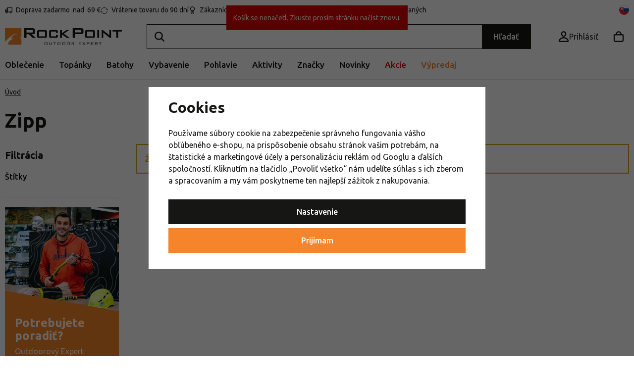

--- FILE ---
content_type: text/html; charset=UTF-8
request_url: https://www.rockpoint.sk/zipp_v511/
body_size: 33461
content:
<!DOCTYPE html>


                     
    
         
            
      


      
      

<html class="no-js lang-sk" lang="sk">
<head>
   <meta charset="utf-8">
   
      <meta name="author" content="Rockpoint.sk">
   

   <meta name="web_author" content="wpj.cz">

   
      <meta name="description" content="Zipp - Rock Point - Váš Outdoor Expert na outdoorové vybavenie, turistické oblečenie, topánky, batohy, stany, spacáky a kempingové doplnky.">
   

         <meta name="viewport" content="width=device-width, initial-scale=1">
   
   <meta property="og:title" content="Zipp - Rock Point">
      
   <meta property="og:image" content="https://data.rockpoint.cz/templates/images/share/fb-share-image.png">

   <meta property="og:url" content="https://www.rockpoint.sk/zipp_v511/">
   <meta property="og:type" content="website">

   
   

   
      <title>
      Zipp - Rock Point
         </title>


   
         <!--begin Convert Experiences code-->
      <script type="text/javascript">
                  var _conv_page_type = 'other';
               </script>
      <script type="text/javascript" src="//cdn-4.convertexperiments.com/js/10042140-10042635.js"></script>
      <!-- end Convert Experiences code -->
   
      
   <link rel="preconnect" href="https://fonts.googleapis.com">
   <link rel="preconnect" href="https://fonts.gstatic.com" crossorigin>
   <link href="https://fonts.googleapis.com/css2?family=Ubuntu:ital,wght@0,400;0,500;0,700;1,400&display=swap" rel="stylesheet">
   <link href="https://fonts.googleapis.com/css2?family=Ubuntu:ital,wght@0,400;0,500;0,700;1,400&display=swap" rel="preload" as="style" crossorigin>


      
         <link rel="stylesheet" href="https://data.rockpoint.cz/web/build/app.2d9e8074.css">
         
         
               
   <link rel="stylesheet" href="https://cdn.jsdelivr.net/npm/swiper@11/swiper-bundle.min.css"/>
   <script src="https://cdn.jsdelivr.net/npm/swiper@11/swiper-bundle.min.js"></script>

   <link rel="stylesheet" href="https://data.rockpoint.cz/web/build/344.4bb1dc06.css">

   

   
   
      
               
         <link rel="canonical" href="https://www.rockpoint.sk/zipp_v511/">
                  

   
               <meta name="robots" content="index, follow">
         

   
         

   
   <link rel="shortcut icon" href="/templates/images/favicon.ico">
   
   
   <link rel="shortcut icon" href="https://data.rockpoint.cz/templates/images/favicon.ico">
   <link rel="apple-touch-icon" sizes="144x144" href="https://data.rockpoint.cz/templates/images/share/apple-touch-icon.png">
   <meta name="apple-mobile-web-app-capable" content="no">
   <meta name="mobile-web-app-capable" content="no">
   <link rel="icon" type="image/png" sizes="32x32" href="https://data.rockpoint.cz/templates/images/share/favicon-32x32.png">
   <link rel="icon" type="image/png" sizes="16x16" href="https://data.rockpoint.cz/templates/images/share/favicon-16x16.png">
   <link rel="manifest" href="/templates/images/share/site.webmanifest?v=1" crossorigin="use-credentials">

   <script>
      (function() {
         var isIosStandalone = window.navigator.standalone === true;
         var isAndroidStandalone = window.matchMedia('(display-mode: standalone)').matches;
         if (isIosStandalone || isAndroidStandalone) {
            var manifestTag = document.querySelector('link[rel="manifest"]');
            if (manifestTag) {
               manifestTag.parentNode.removeChild(manifestTag);
            }
            window.location.href = window.location.href.split('#')[0];
         }
      })();
   </script>

   <meta name="msapplication-TileColor" content="#da532c">
   <meta name="theme-color" content="#ffffff">
   
                  <link rel="alternate" hreflang="cs" href="https://www.rockpoint.cz/zipp_v511/">
                                             <link rel="alternate" hreflang="pl" href="https://www.rockpoint.pl/zipp_v511/">
               <link rel="alternate" hreflang="ro" href="https://www.rockpoint.ro/zipp_v511/">
               <link rel="alternate" hreflang="sk" href="https://www.rockpoint.sk/zipp_v511/">
   <script src="/templates/images/share/site.webmanifest?v=1"></script>

   <link rel="search" href="/vyhladavanie/" type="text/html">

   <script src="https://data.rockpoint.cz/common/static/js/sentry-6.16.1.min.js"></script>

<script>
   Sentry.init({
      dsn: 'https://bdac53e35b1b4424b35eb8b76bcc2b1a@sentry.wpj.cz/9',
      allowUrls: [
         /www\.rockpoint\.sk\//
      ],
      denyUrls: [
         // Facebook flakiness
         /graph\.facebook\.com/i,
         // Facebook blocked
         /connect\.facebook\.net\/en_US\/all\.js/i,
         // Chrome extensions
         /extensions\//i,
         /^chrome:\/\//i,
         /kupshop\.local/i
      ],
      beforeSend(event) {
         if (!/FBA[NV]|PhantomJS|SznProhlizec/.test(window.navigator.userAgent)) {
            return event;
         }
      },
      ignoreErrors: [
         // facebook / ga + disabled cookies
         'fbq is not defined',
         'Can\'t find variable: fbq',
         '_gat is not defined',
         'AW is not defined',
         'Can\'t find variable: AW',
         'url.searchParams.get', // gtm koza
         // localstorage not working in incoginto mode in iOS
         'The quota has been exceeded',
         'QuotaExceededError',
         'Undefined variable: localStorage',
         'localStorage is null',
         'The operation is insecure',
         "Failed to read the 'localStorage'",
         "gtm_",
         "Can't find variable: glami",
      ]
   });

   Sentry.setTag("web", "prod_rockpoint_db");
   Sentry.setTag("wbpck", 1);
   Sentry.setTag("adm", 0);
   Sentry.setTag("tpl", "x");
   Sentry.setTag("sentry_v", "6.16.1");
</script>

   <script>
   window.wpj = window.wpj || {};
   wpj.onReady = wpj.onReady || [];
   wpj.jsShop = wpj.jsShop || {events:[]};

   window.dataLayer = window.dataLayer || [];
   function gtag() {
      window.dataLayer.push(arguments);
   }
   window.wpj.cookie_bar_send = true;

   wpj.getCookie = (sKey) => decodeURIComponent(
      document.cookie.replace(
         new RegExp(
            '(?:(?:^|.*;)\\s*' +
            encodeURIComponent(sKey).replace(/[\-\.\+\*]/g, '\\$&') +
            '\\s*\\=\\s*([^;]*).*$)|^.*$'
         ),
         '$1'
      )
   ) || null;

      var consents = wpj.getCookie('cookie-bar')?.split(',');

   if (!(consents instanceof Array)){
      consents = [];
   }

   consents_fields = {
      ad_storage: consents.includes('ad_storage') ? 'granted' : 'denied',
      ad_user_data: consents.includes('ad_storage') ? 'granted' : 'denied',
      ad_personalization: consents.includes('ad_storage') ? 'granted' : 'denied',
      personalization_storage: consents.includes('personalization_and_functionality_storage') ? 'granted' : 'denied',
      functionality_storage: 'granted',
      analytics_storage: consents.includes('analytics_storage') ? 'granted' : 'denied',
   };
   gtag('consent', 'default', consents_fields);

   gtag("set", "ads_data_redaction", true);

   dataLayer.push({
      'event': 'defaultConsent',
      'consents' : consents_fields,
      'version': 'v2'
   });
   </script>

<script>
   wpj.data = wpj.data || { };

      wpj.data.instagram = true;
   
   
   wpj.data.captcha = { sitekey: '0x4AAAAAAAEGsqx8gtD2edMg' };
   
   

   
</script>


   

         <meta name="google-site-verification" content="fSeu7kFlfBj0--_OqdPvMRmHppToaIC_TYWOIQEN92Y">
         <meta name="google-site-verification" content="Vg0pwuT-nnkzAnNEDKg2F9p7EGX8HQ9VPdue9TVJuEE">
         <meta name="google-site-verification" content="qRgZcjFTwDk3Dp12RgrAbXzTLP2AgEaXixRdiH9LEkQ">
   
         <meta name="facebook-domain-verification" content="91p9u7tyxhjgaaoonfsspexmh2loj3">
   
   
   
          

      

   

<script>page_data = {"page":{"language":"sk","title":"Zipp - Rock Point","path":"\/zipp_v511\/","currency":"EUR","currencyRate":24.7,"breadCrumbs":[{"id":"","name":"Home"},{"id":"","name":"V\u00fdrobca Zipp"}],"environment":"live","type":"producer"},"resetRefferer":false,"event":"pageView","category":{"producerName":"Zipp","producerId":511,"catPath":[{"id":"","name":"V\u00fdrobca Zipp"}],"catZbozi":{"id":"","name":""}},"once":false,"version":"v2"};page_data['page']['layout'] = window.innerWidth  > 991 ? 'web' : window.innerWidth > 543 ? 'tablet' : 'mobil';if (typeof userData === 'undefined') {var userData = wpj.getCookie('jsShopGtmUser');var userDataParsed = null;if(userData) {userDataParsed = JSON.parse(userData);wpj.onReady.push(function () {wpj.storage.cookies.removeItem('jsShopGtmUser');});} else {userData = localStorage.getItem('js-shop-gtm-user');if(userData) {userDataParsed = JSON.parse(userData).data;}}}if (userDataParsed) {page_data.user = userDataParsed;}dataLayer.push(page_data);</script><script>
              wpj.onReady.push(function () {
                 [ 'logout', 'registration', 'login', 'newsletter_subscribe'].forEach(function (type) {
                    let cookieValue = wpj.storage.cookies.getItem('gtm_'+type);

                    if (cookieValue === null) {
                       return;
                    }
                    wpj.storage.cookies.removeItem('gtm_'+type);

                    cookieValue = JSON.parse(cookieValue);

                    let valueData;
                    if (type === 'newsletter_subscribe') {
                       valueData = { ...cookieValue };
                       type = 'newsletterSubscribe';
                    } else if (cookieValue instanceof Array) {
                       valueData = { data: cookieValue };
                    } else {
                       valueData = { value: cookieValue };
                    }
                     window.dataLayer.push({
                        event: 'success' +  gtm_ucfirst(type),
                           ...valueData
                     });
                 });
              });
              function gtm_ucfirst(str) {
                   if (!str || typeof str !== 'string') return str;
                   return str.charAt(0).toUpperCase() + str.slice(1);
               }
           </script>      <!-- Google Tag Manager -->
   <script data-cookieconsent="ignore">(function(w,d,s,l,i) {w[l] = w[l] || [];w[l].push({'gtm.start': new Date().getTime(), event: 'gtm.js'});
         var f = d.getElementsByTagName(s)[0],j=d.createElement(s),dl=l != 'dataLayer' ? '&l=' + l : '';
         j.async = true;j.src='//www.googletagmanager.com/gtm.js?id=' + i + dl;f.parentNode.insertBefore(j, f);
      })(window, document, 'script', 'dataLayer', 'GTM-NGZMCCN');</script>
   <!-- End Google Tag Manager -->
</head>
<body 
   class="unlogged"
>



<!-- Google Tag Manager -->
   <noscript>
       <iframe src="//www.googletagmanager.com/ns.html?id=GTM-NGZMCCN" height="0" width="0" style="display:none;visibility:hidden"></iframe>
   </noscript>
<!-- End Google Tag Manager -->


   
      <div class="header-search-outer">
   <div class="header-search-inner" data-search-form>
      <div class="resp-search-header">
         <p class="h5">Vyhľadávanie</p>
         <button class="search-toggle" data-toggle="search" aria-label="Hľadať"><i class="fc icons_close"></i></button>
      </div>
      <form method="get" action="/vyhladavanie/">
         <input type="text" name="search" value="" maxlength="100" class="form-control autocomplete-control"
                placeholder="Hľadajte značku, vybavenie alebo aktivitu" autocomplete="off" data-search-input data-search-input-resp>
         <button name="submit" type="submit" value="Hľadať"
                 class="hidden"></button>
         <button class="search-clear" data-search-clear aria-label="Vymazat hledání"><i class="fc icons_close"></i></button>
      </form>

      <script id="productSearch" type="text/x-dot-template">
      <div class="autocomplete-inner">
      
      {{? it.items.Produkty || it.items.Kategorie || it.items.Vyrobci || it.items.Clanky || it.items.Stranky }}


      <div class="autocomplete-products">
         {{? it.items.Kategorie }}
         <div class="autocomplete-categories">
            
            <p class="title-default">Kategórie</p>
            
            <ul>
               {{~it.items.Kategorie.items :item :index}}
               <li data-autocomplete-item="section">
                  <a href="/presmerovat/?type=category&id={{=item.id}}">{{=item.name}}</a>
               </li>
               {{~}}
            </ul>
         </div>
         {{?}}

         {{? it.items.Vyrobci }}
         <div class="autocomplete-categories">
            <p class="title-default">Značky</p>
            <ul>
               {{~it.items.Vyrobci.items :item :index}}
               <li data-autocomplete-item="section">
                  <a href="/presmerovat/?type=producer&id={{=item.id}}">{{=item.label}}</a>
               </li>
               {{~}}
            </ul>
         </div>
         {{?}}

         {{? it.items.Produkty }}
         <div class="autocomplete-products-inner">
            
            <p class="title-default">Tovary</p>
            
            <ul>
               {{~it.items.Produkty.items :item :index}}
                  {{? index < 4 }}
                  <li data-autocomplete-item="product">
                     <a href="/presmerovat/?type=product&id={{=item.id}}">
                        {{? item.image }}
                        <img src="{{=item.image}}" alt="{{=item.label}}">
                        {{??}}
                        <img src="/templates/images/no-img.jpg" alt="{{=item.label}}">
                        {{?}}
                        {{? item.productDiscount && item.productDiscount.discount }}
                        <span class="flag flag-discount">-{{=Math.round(item.productDiscount.discount)}}%</span>
                        {{??}}
                           {{? item.discount }}
                           <span class="flag flag-discount">-{{=Math.round(item.discount)}}%</span>
                           {{?}}
                        {{?}}
                        <div class="title-wrapper">
                           <span class="title">{{=item.label}}</span>
                           {{? item.price }}
                           <span class="price">{{=item.price}}</span>
                           {{?}}
                        </div>
                     </a>
                  </li>
                  {{?}}
               {{~}}
            </ul>
         </div>
         {{?}}

         
         <div class="ac-showall" data-autocomplete-item="show-all">
            <a href="" class="btn btn-primary btn-block">Všetky výsledky</a>
         </div>
         
      </div>
      <div class="autocomplete-side">
         {{? it.items.Clanky }}
         <div class="autocomplete-categories">
            <p class="title-default">Blog</p>
            <ul>
               {{~it.items.Clanky.items :item :index}}
               {{? index < 3 }}
               <li data-autocomplete-item="section">
                  <a href="/presmerovat/?type=article&id={{=item.id}}">
                     {{? item.photo }}
                     <img src="{{=item.photo}}" alt="{{=item.label}}" width="176" height="122" class="img-responsive">
                     {{?}}
                     {{=item.label}}
                  </a>
               </li>
               {{?}}
               {{~}}
            </ul>
         </div>
         {{?}}
         {{? it.items.Stranky }}
         <div class="autocomplete-pages">
            <p class="title-default">Ostatné</p>
            <ul>
               {{~it.items.Stranky.items :item :index}}
               <li data-autocomplete-item="section">
                  <a href="{{=item.url}}">
                     {{=item.label}}
                  </a>
               </li>
               {{~}}
            </ul>
         </div>
         {{?}}
      </div>
      
      <div class="ac-showall ac-showall-resp" data-autocomplete-item="show-all">
         <a href="" class="btn btn-primary btn-block">Všetky výsledky</a>
      </div>
      
      {{??}}
      <div class="autocomplete-noresult">
         <p>
            
            Žiadny výsledok
            
         </p>
      </div>
      {{?}}
      
   </div>
</script>



      <script>
      
      
      var lb = '';
      var lb_enabled = 'N';
      if (lb_enabled == 'A') {
         lb_enabled = 'N';
      }
      lb_enabled = (lb_enabled == 'Y');
      wpj.onReady.push(function() {
         if (!lb_enabled || wpj.storage.cookies.getItem('convert_lb_disable')) { // AB test
            $('[data-search-input]').productSearch({
               preload: "/_shop/search-preload/"
            });
         } else {
            $('[data-search-input]').productSearchLuigi({
               trackerId: lb,
               preload: "/_shop/search-preload-luigisbox/",
                           });
         }
      });
            
   </script>



   </div>
</div>





   <div class="header-top">
      <div class="container">
         <div class="header-badges">
            <div class="wpj-b-row" style="--lc: 25;"><div class="wpj-b-col align-self-start" data-blocek-col="true" style="--cw: 5;"><div class="w-media align-items-start"><a href="/doprava-a-platba/" class="w-badge-link"></a><div class="w-media-img"><span class="fc icons_delivery"></span></div><div class="w-media-body"><div class="w-text"><p><a data-type="internal" href="/doprava-a-platba/">Doprava zadarmo &nbsp;<mark class="w-highlight">nad &nbsp;</mark>69 €</a></p> </div></div></div></div><div class="wpj-b-col align-self-start" data-blocek-col="true" style="--cw: 5;"><div class="w-media align-items-center"><a href="/registracia/" class="w-badge-link"></a><div class="w-media-img"><span class="fc icons_pointer"></span></div><div class="w-media-body"><div class="w-text"><p>38 prodejen v ČR</p> </div></div></div></div><div class="wpj-b-col align-self-start" data-blocek-col="true" style="--cw: 5;"><div class="w-media align-items-center"><a href="/vratenie-tovaru/" class="w-badge-link"></a><div class="w-media-img"><span class="fc icons_rotate"></span></div><div class="w-media-body"><div class="w-text"><p><a href="/vratenie-tovaru/" data-type="internal">Vrátenie tovaru do 90 dní</a></p> </div></div></div></div><div class="wpj-b-col align-self-start" data-blocek-col="true" style="--cw: 5;"><div class="w-media align-items-center"><a href="/registracia/" class="w-badge-link"></a><div class="w-media-img"><span class="fc icons_medal"></span></div><div class="w-media-body"><div class="w-text"><p>Zákaznícky klub so zľavou až 15 %</p> </div></div></div></div><div class="wpj-b-col align-self-start" data-blocek-col="true" style="--cw: 5;"><div class="w-media align-items-center"><a href="/registracia/" class="w-badge-link"></a><div class="w-media-img"><span class="fc icons_check-list"></span></div><div class="w-media-body"><div class="w-text"><p><a data-type="internal" href="/registracia/">Vrátenie zdarma pre registrovaných</a></p> </div></div></div></div></div>
         </div>

         <div>
            
<div class="">
    
   <ul class="">
                 <li class=" item-50">
             <a href="/blog/" >
                 Blog
             </a>
                        </li>
                 <li class=" item-32">
             <a href="/kontakt/" >
                 Kontakt
             </a>
                        </li>
                 <li class=" item-102">
             <a href="/o-nas/" >
                 O nás
             </a>
                        </li>
          </ul>

</div>

         </div>
         <div class="language-switcher-toggle">
            <a href="#" data-focus-opener="language-switcher">
               <img src="/common/static/images/flags/sk.svg" alt="sk" width="17" height="17"
                          class="img-responsive" loading="lazy">
            </a>
         </div>
      </div>
   </div>

   <div class="header-sticky-helper"></div>
<header class="header">
   <div class="header-main">
      <div class="container">
         <div class="logo">
            <a href="/" title="Rock Point - Outdoor Expert" aria-label="Přejít na hlavní stránku">
               <img src="https://data.rockpoint.cz/templates/images/logo.svg" alt="" width="236" height="33" class="img-responsive">
            </a>
         </div>

         <div class="header-search-inline">
   <form method="get" action="/vyhladavanie/">
      <input type="text" name="search" value="" maxlength="100" class="form-control autocomplete-control" autocomplete="off" data-search-input>
      <button name="submit" type="submit" value="Hľadať"
              class="btn btn-search btn-primary">Hľadať</button>
   </form>
   <a href="/vyhladavanie/" data-toggle="search" class="resp-search-toggle"></a>
</div>

         <div class="header-icons">
            
            <div class="header-login header-icon" id="js-shop-user">
               <a href="/prihlasenie/" class="cart-signin" aria-label="Prihlásiť sa">
                  <span class="fc icons_user"></span>
               </a>
            </div>

            <div class="header-cart header-icon" id="js-shop-cart-info">
   <a href="/kosik/" class='empty'>
      <span class='fc icons_cart'></span>
      <span class='price'></span>
   </a>
</div>

<div id="js-shop-cart">
</div>

            <div class="header-burger header-icon">
               <button type="button" onclick="window.wpj.mobilemenu.open()">
                  <span class="fc icons_burger"></span>
                  <strong class="header-icon-text">Ponuka</strong>
               </button>
            </div>

            <div class="header-icon header-sticky-burger">
               <a href="#" data-toggle="sticky-section" rel="noopener noreferrer">
                  <span class="fc icons_burger"></span>
                  <strong class="header-icon-text">Ponuka</strong>
               </a>
            </div>
         </div>
      </div>
   </div>

   <div class="header-sections">
      <div class="container">
         <div>
             <ul class="level-0" data-sections="header"><li class="nav-item has-submenu" data-navitem="22" data-level="0"><a href="/oblecenie/" class="nav-link">Oblečenie</a><div class="submenu"><div class="submenu-inner"><div><ul class="level-1"><li class="nav-item has-submenu" data-navitem="23"><a href="/bundy-vesty/" class="nav-link"><div class="img"><img data-src="https://data.rockpoint.cz/data/tmp/10/3/23_10.jpg?1767948524_1" alt="Bundy, kabáty a vesty" class="img-responsive" width="53" height="53"></div></a><div><a href="/bundy-vesty/" class="submenu-title">Bundy, kabáty a vesty</a><br><ul class="level-2"><li class="nav-item " data-navitem="2636"><a href="/bundy/" class="nav-link"><span>Bundy</span></a><div></div></li><li class="nav-item " data-navitem="112"><a href="/zimne-kabaty/" class="nav-link"><span>Kabáty</span></a><div></div></li><li class="nav-item " data-navitem="113"><a href="/vesty/" class="nav-link"><span>Vesty</span></a><div></div></li><li class="nav-item " data-navitem="115"><a href="/kombinezy/" class="nav-link"><span>Kombinézy</span></a><div></div></li></ul></div></li><li class="nav-item has-submenu" data-navitem="25"><a href="/nohavice-kratasy/" class="nav-link"><div class="img"><img data-src="https://data.rockpoint.cz/data/tmp/10/5/25_10.jpg?1767961085_1" alt="Nohavice a kraťasy" class="img-responsive" width="53" height="53"></div></a><div><a href="/nohavice-kratasy/" class="submenu-title">Nohavice a kraťasy</a><br><ul class="level-2"><li class="nav-item " data-navitem="24"><a href="/nohavice-leginy/" class="nav-link"><span>Nohavice a legíny</span></a><div></div></li><li class="nav-item " data-navitem="1953"><a href="/trojstvrtove-nohavice/" class="nav-link"><span>3/4 nohavice</span></a><div></div></li><li class="nav-item " data-navitem="120"><a href="/kratasy/" class="nav-link"><span>Kraťasy</span></a><div></div></li></ul></div></li><li class="nav-item has-submenu" data-navitem="26"><a href="/mikiny-a-svetre/" class="nav-link"><div class="img"><img data-src="https://data.rockpoint.cz/data/tmp/10/6/26_10.jpg?1767957606_1" alt="Mikiny a svetre" class="img-responsive" width="53" height="53"></div></a><div><a href="/mikiny-a-svetre/" class="submenu-title">Mikiny a svetre</a><br><ul class="level-2"><li class="nav-item " data-navitem="2853"><a href="/mikiny/" class="nav-link"><span>Mikiny</span></a><div></div></li><li class="nav-item " data-navitem="125"><a href="/svetre/" class="nav-link"><span>Svetre</span></a><div></div></li><li class="nav-item " data-navitem="2854"><a href="/rolaky/" class="nav-link"><span>Roláky</span></a><div></div></li></ul></div></li><li class="nav-item has-submenu" data-navitem="27"><a href="/tricka-kosele/" class="nav-link"><div class="img"><img data-src="https://data.rockpoint.cz/data/tmp/10/7/27_10.jpg?1768383243_1" alt="Tričká a košele" class="img-responsive" width="53" height="53"></div></a><div><a href="/tricka-kosele/" class="submenu-title">Tričká a košele</a><br><ul class="level-2"><li class="nav-item " data-navitem="128"><a href="/tricka/" class="nav-link"><span>Tričká</span></a><div></div></li><li class="nav-item " data-navitem="127"><a href="/tielka/" class="nav-link"><span>Tielka a topy</span></a><div></div></li><li class="nav-item " data-navitem="126"><a href="/kosele/" class="nav-link"><span>Košele</span></a><div></div></li><li class="nav-item " data-navitem="131"><a href="/polo-tricka/" class="nav-link"><span>Polo trička</span></a><div></div></li></ul></div></li><li class="nav-item has-submenu" data-navitem="34"><a href="/sukne-saty/" class="nav-link"><div class="img"><img data-src="https://data.rockpoint.cz/data/tmp/10/4/34_10.jpg?1768488036_1" alt="Sukne a šaty" class="img-responsive" width="53" height="53"></div></a><div><a href="/sukne-saty/" class="submenu-title">Sukne a šaty</a><br><ul class="level-2"><li class="nav-item " data-navitem="134"><a href="/zateplene-sukne/" class="nav-link"><span>Zateplené sukne</span></a><div></div></li><li class="nav-item " data-navitem="132"><a href="/saty/" class="nav-link"><span>Šaty</span></a><div></div></li><li class="nav-item " data-navitem="133"><a href="/sukne/" class="nav-link"><span>Sukne</span></a><div></div></li></ul></div></li><li class="nav-item has-submenu" data-navitem="135"><a href="/funkcna-bielizen/" class="nav-link"><div class="img"><img data-src="https://data.rockpoint.cz/data/tmp/10/5/135_10.jpg?1767959930_1" alt="Funkčná bielizeň" class="img-responsive" width="53" height="53"></div></a><div><a href="/funkcna-bielizen/" class="submenu-title">Funkčná bielizeň</a><br><ul class="level-2"><li class="nav-item " data-navitem="142"><a href="/funkcne-tricka/" class="nav-link"><span>Tričká</span></a><div></div></li><li class="nav-item " data-navitem="140"><a href="/funkcne-tricka-a-scampola/" class="nav-link"><span>Funkčné tielka a scampola</span></a><div></div></li><li class="nav-item " data-navitem="1845"><a href="/funkcne-boxerky/" class="nav-link"><span>Funkčné boxerky</span></a><div></div></li><li class="nav-item " data-navitem="138"><a href="/funkcne-nohavicky/" class="nav-link"><span>Nohavičky</span></a><div></div></li><li class="nav-item " data-navitem="146"><a href="/funkcne-sportove-podprsenky/" class="nav-link"><span>Podprsenky</span></a><div></div></li><li class="nav-item " data-navitem="136"><a href="/funkcne-trojstvrtove-nohavice/" class="nav-link"><span>3/4 nohavice</span></a><div></div></li><li class="nav-item " data-navitem="139"><a href="/funkcne-nohavice/" class="nav-link"><span>Nohavice</span></a><div></div></li><li class="nav-item " data-navitem="848"><a href="/funkcne-mikiny-rolaky/" class="nav-link"><span>Funkčné mikiny a roláky</span></a><div></div></li><li class="nav-item " data-navitem="145"><a href="/sety-funkcnej-bielizne/" class="nav-link"><span>Sety funkčnej bielizne</span></a><div></div></li></ul></div></li><li class="nav-item has-submenu" data-navitem="156"><a href="/ciapky-celenky/" class="nav-link"><div class="img"><img data-src="https://data.rockpoint.cz/data/tmp/10/6/156_10.jpg?1765971981_1" alt="Čiapky a čelenky" class="img-responsive" width="53" height="53"></div></a><div><a href="/ciapky-celenky/" class="submenu-title">Čiapky a čelenky</a><br><ul class="level-2"><li class="nav-item " data-navitem="2885"><a href="/ciapky/" class="nav-link"><span>Čiapky</span></a><div></div></li><li class="nav-item " data-navitem="169"><a href="/celenky/" class="nav-link"><span>Čelenky</span></a><div></div></li><li class="nav-item " data-navitem="160"><a href="/multifunkcne-satky/" class="nav-link"><span>Šatky a nákrčníky</span></a><div></div></li><li class="nav-item " data-navitem="2887"><a href="/siltovky-silty/" class="nav-link"><span>Šiltovky</span></a><div></div></li><li class="nav-item " data-navitem="165"><a href="/kukly-masky/" class="nav-link"><span>Kukly a masky</span></a><div></div></li><li class="nav-item " data-navitem="157"><a href="/klobuky/" class="nav-link"><span>Klobúky</span></a><div></div></li></ul></div></li><li class="nav-item has-submenu" data-navitem="147"><a href="/ponozky-podkolienky/" class="nav-link"><div class="img"><img data-src="https://data.rockpoint.cz/data/tmp/10/7/147_10.jpg?1767017928_1" alt="Ponožky a podkolienky" class="img-responsive" width="53" height="53"></div></a><div><a href="/ponozky-podkolienky/" class="submenu-title">Ponožky a podkolienky</a><br><ul class="level-2"><li class="nav-item " data-navitem="2822"><a href="/ponozky/" class="nav-link"><span>Ponožky</span></a><div></div></li><li class="nav-item " data-navitem="151"><a href="/podkolienky/" class="nav-link"><span>Podkolienky</span></a><div></div></li><li class="nav-item " data-navitem="153"><a href="/ponozkotopanky/" class="nav-link"><span>Ponožkotopánky</span></a><div></div></li><li class="nav-item " data-navitem="155"><a href="/sady-ponoziek/" class="nav-link"><span>Sady ponožiek</span></a><div></div></li></ul></div></li><li class="nav-item has-submenu" data-navitem="211"><a href="/rukavice/" class="nav-link"><div class="img"><img data-src="https://data.rockpoint.cz/data/tmp/10/1/211_10.jpg?1766136997_1" alt="Rukavice" class="img-responsive" width="53" height="53"></div></a><div><a href="/rukavice/" class="submenu-title">Rukavice</a><br><ul class="level-2"><li class="nav-item " data-navitem="212"><a href="/prstove-rukavice/" class="nav-link"><span>Prstové</span></a><div></div></li><li class="nav-item " data-navitem="213"><a href="/palciaky/" class="nav-link"><span>Palčiaky</span></a><div></div></li><li class="nav-item " data-navitem="221"><a href="/rukavice-dotykovy-displej/" class="nav-link"><span>Na dotykový displej</span></a><div></div></li><li class="nav-item " data-navitem="2811"><a href="/rukavice-aktivity/" class="nav-link"><span>Podľa aktivity</span></a><div></div></li></ul></div></li><li class="nav-item has-submenu" data-navitem="35"><a href="/doplnky-k-obleceniu/" class="nav-link"><div class="img"><img data-src="https://data.rockpoint.cz/data/tmp/10/5/35_10.jpg?1762433177_1" alt="Doplnky k oblečeniu" class="img-responsive" width="53" height="53"></div></a><div><a href="/doplnky-k-obleceniu/" class="submenu-title">Doplnky</a><br><ul class="level-2"><li class="nav-item " data-navitem="172"><a href="/prsiplaste/" class="nav-link"><span>Pršiplášte</span></a><div></div></li><li class="nav-item " data-navitem="173"><a href="/dazdniky/" class="nav-link"><span>Dáždniky</span></a><div></div></li><li class="nav-item " data-navitem="170"><a href="/opasky/" class="nav-link"><span>Opasky</span></a><div></div></li><li class="nav-item " data-navitem="174"><a href="/navleky/" class="nav-link"><span>Návleky na topánky a nohy</span></a><div></div></li><li class="nav-item " data-navitem="176"><a href="/plavky/" class="nav-link"><span>Plavky</span></a><div></div></li><li class="nav-item " data-navitem="175"><a href="/ostatne-doplnky-k-obleceniu/" class="nav-link"><span>Ostatné doplnky k oblečeniu</span></a><div></div></li></ul></div></li><li class="nav-item has-submenu" data-navitem="207"><a href="/udrzba-oblecenia/" class="nav-link"><div class="img"><img data-src="https://data.rockpoint.cz/data/tmp/10/7/207_10.jpg?1733741123_1" alt="Údržba oblečenia" class="img-responsive" width="53" height="53"></div></a><div><a href="/udrzba-oblecenia/" class="submenu-title">Údržba oblečenia</a><br><ul class="level-2"><li class="nav-item " data-navitem="208"><a href="/impregnacia-na-oblecenie/" class="nav-link"><span>Impregnácia</span></a><div></div></li><li class="nav-item " data-navitem="209"><a href="/pracie-prostriedky-na-oblecenie/" class="nav-link"><span>Pracie prostriedky</span></a><div></div></li><li class="nav-item " data-navitem="210"><a href="/zaplaty-a-lepidla-na-oblecenie/" class="nav-link"><span>Záplaty a lepidlá</span></a><div></div></li></ul></div></li></ul><div class="submenu-brands"><div class="producers-wrapper"><div class="producers"><div class="producer-item"><a href="/keen_v67/" title="Keen"><img src="https://data.rockpoint.cz/data/tmp/7/7/67_7.jpg?1754377407_1" loading="lazy" alt="Keen" class="img-responsive"></a></div><div class="producer-item"><a href="/hannah_v21/" title="Hannah"><img src="https://data.rockpoint.cz/data/tmp/7/1/21_7.jpg?1737103253_1" loading="lazy" alt="Hannah" class="img-responsive"></a></div><div class="producer-item"><a href="/rafiki_v46/" title="Rafiki"><img src="https://data.rockpoint.cz/data/tmp/7/6/46_7.jpg?1737103250_1" loading="lazy" alt="Rafiki" class="img-responsive"></a></div><div class="producer-item"><a href="/garmont_v83/" title="Garmont"><img src="https://data.rockpoint.cz/data/tmp/7/3/83_7.jpg?1751979574_1" loading="lazy" alt="Garmont" class="img-responsive"></a></div><div class="producer-item"><a href="/osprey_v23/" title="Osprey"><img src="https://data.rockpoint.cz/data/tmp/7/3/23_7.jpg?1754946816_1" loading="lazy" alt="Osprey" class="img-responsive"></a></div><div class="producer-item"><a href="/patagonia_v56/" title="Patagonia"><img src="https://data.rockpoint.cz/data/tmp/7/6/56_7.jpg?1753768728_1" loading="lazy" alt="Patagonia" class="img-responsive"></a></div><div class="producer-item"><a href="/hoka_v86/" title="Hoka"><img src="https://data.rockpoint.cz/data/tmp/7/6/86_7.jpg?1753709927_1" loading="lazy" alt="Hoka" class="img-responsive"></a></div><div class="producer-item"><a href="/dynafit_v33/" title="Dynafit"><img src="https://data.rockpoint.cz/data/tmp/7/3/33_7.jpg?1753769411_1" loading="lazy" alt="Dynafit" class="img-responsive"></a></div><div class="producer-item"><a href="/salewa_v36/" title="Salewa"><img src="https://data.rockpoint.cz/data/tmp/7/6/36_7.jpg?1753781872_1" loading="lazy" alt="Salewa" class="img-responsive"></a></div></div></div></div></div><div class="submenu-categories-content"><div class="w-text"><p><strong>Obľúbené kategórie</strong><br><a href="/damske-outdoorove-oblecenie/">Dámske oblečenie</a><br><a href="/panske-outdoorove-oblecenie/">Pánske oblečenie</a><br><a href="/detske-outdoorove-oblecenie/">Detské oblečenie</a></p><p><a data-type="internal" href="/zimne-bundy/" title="Zimné bundy">Zimné bundy</a><br><a data-type="internal" href="/zimne-nohavice/" title="Zimné bundy">Zimné nohavice</a></p><p><strong>Oblečenie na aktivitu</strong></p><p><a data-type="internal" href="/oblecenie-behanie/">Bežecké oblečenie</a><br><a href="/lezecke-oblecenie/">Lezecké oblečenie</a><br><a href="/lyziarske-oblecenie/">Lyžiarske oblečenie</a></p><p><strong>Rady a tipy</strong><br><a data-type="internal" href="/clanok/2802/spravne-vrstvenie-outdoor-oblecenie/">Ako vrstviť oblečenie?</a><br><a data-type="internal" href="/clanok/211/funkcna-bielizen-je-zaklad-nepodcenujte-jej-vyber/">Ako vybrať funkčnú bielizeň?</a></p></div></div></div></div></li><li class="nav-item has-submenu" data-navitem="28" data-level="0"><a href="/obuv/" class="nav-link">Topánky</a><div class="submenu"><div class="submenu-inner"><div><ul class="level-1"><li class="nav-item has-submenu" data-navitem="29"><a href="/trekove-topanky/" class="nav-link"><div class="img"><img data-src="https://data.rockpoint.cz/data/tmp/10/9/29_10.jpg?1765877522_1" alt="Trekové topánky a expedičná obuv" class="img-responsive" width="53" height="53"></div></a><div><a href="/trekove-topanky/" class="submenu-title">Treková a expedičná obuv</a><br><ul class="level-2"><li class="nav-item " data-navitem="230"><a href="/turisticke-topanky/" class="nav-link"><span>Turistické topánky</span></a><div></div></li><li class="nav-item " data-navitem="234"><a href="/vht-topanky/" class="nav-link"><span>Topánky na hory VHT</span></a><div></div></li><li class="nav-item " data-navitem="235"><a href="/topanky-na-via-ferraty/" class="nav-link"><span>Topánky na ferraty</span></a><div></div></li><li class="nav-item " data-navitem="233"><a href="/zimne-trekove-topanky/" class="nav-link"><span>Zimné trekové topánky</span></a><div></div></li></ul></div></li><li class="nav-item has-submenu" data-navitem="37"><a href="/mestske-topanky/" class="nav-link"><div class="img"><img data-src="https://data.rockpoint.cz/data/tmp/10/7/37_10.jpg?1764667781_1" alt="Mestská a voľnočasová obuv" class="img-responsive" width="53" height="53"></div></a><div><a href="/mestske-topanky/" class="submenu-title">Mestská obuv</a><br><ul class="level-2"><li class="nav-item " data-navitem="242"><a href="/zimna-volnocasova-obuv/" class="nav-link"><span>Zimná obuv</span></a><div></div></li><li class="nav-item " data-navitem="239"><a href="/celorocna-volnocasova-obuv/" class="nav-link"><span>Celoročné topánky</span></a><div></div></li><li class="nav-item " data-navitem="241"><a href="/cizmy/" class="nav-link"><span>Čižmy</span></a><div></div></li><li class="nav-item " data-navitem="238"><a href="/snehule/" class="nav-link"><span>Snehule</span></a><div></div></li><li class="nav-item " data-navitem="240"><a href="/letna-volnocasova-obuv/" class="nav-link"><span>Letné topánky</span></a><div></div></li></ul></div></li><li class="nav-item has-submenu" data-navitem="38"><a href="/bezecka-obuv/" class="nav-link"><div class="img"><img data-src="https://data.rockpoint.cz/data/tmp/10/8/38_10.jpg?1767959434_1" alt="Bežecké topánky" class="img-responsive" width="53" height="53"></div></a><div><a href="/bezecka-obuv/" class="submenu-title">Bežecké topánky</a><br><ul class="level-2"><li class="nav-item " data-navitem="222"><a href="/cestne-topanky/" class="nav-link"><span>Cestné</span></a><div></div></li><li class="nav-item " data-navitem="223"><a href="/trailove-topanky/" class="nav-link"><span>Trailové topánky</span></a><div></div></li><li class="nav-item " data-navitem="224"><a href="/regeneracna-obuv/" class="nav-link"><span>Regeneračná</span></a><div></div></li><li class="nav-item " data-navitem="2047"><a href="/damska-bezecka-obuv/" class="nav-link"><span>Dámske</span></a><div></div></li><li class="nav-item " data-navitem="2046"><a href="/panska-bezecka-obuv/" class="nav-link"><span>Pánske</span></a><div></div></li><li class="nav-item " data-navitem="2048"><a href="/detska-bezecka-obuv/" class="nav-link"><span>Detské</span></a><div></div></li><li class="nav-item " data-navitem="2041"><a href="/bezecka-obuv/f/hoka/" class="nav-link"><span>Hoka</span></a><div></div></li><li class="nav-item " data-navitem="2043"><a href="/bezecka-obuv/f/dynafit/" class="nav-link"><span>Dynafit</span></a><div></div></li><li class="nav-item " data-navitem="2044"><a href="/bezecka-obuv/f/altra/" class="nav-link"><span>Altra</span></a><div></div></li><li class="nav-item " data-navitem="2042"><a href="/bezecka-obuv/f/on/" class="nav-link"><span>On</span></a><div></div></li></ul></div></li><li class="nav-item has-submenu" data-navitem="36"><a href="/sandale-a-slapky/" class="nav-link"><div class="img"><img data-src="https://data.rockpoint.cz/data/tmp/10/6/36_10.jpg?1730970062_1" alt="Sandále a šľapky" class="img-responsive" width="53" height="53"></div></a><div><a href="/sandale-a-slapky/" class="submenu-title">Sandále a šľapky</a><br><ul class="level-2"><li class="nav-item " data-navitem="226"><a href="/sandale/" class="nav-link"><span>Sandále</span></a><div></div></li><li class="nav-item " data-navitem="225"><a href="/slapky/" class="nav-link"><span>Šľapky</span></a><div></div></li><li class="nav-item " data-navitem="229"><a href="/zabky/" class="nav-link"><span>Žabky</span></a><div></div></li></ul></div></li><li class="nav-item has-submenu" data-navitem="39"><a href="/zimna-obuv/" class="nav-link"><div class="img"><img data-src="https://data.rockpoint.cz/data/tmp/10/9/39_10.jpg?1768384054_1" alt="Zateplená zimná obuv" class="img-responsive" width="53" height="53"></div></a><div><a href="/zimna-obuv/" class="submenu-title">Zimná obuv</a><br><ul class="level-2"><li class="nav-item " data-navitem="732"><a href="/zimna-obuv-nizka/" class="nav-link"><span>Nízke topánky</span></a><div></div></li><li class="nav-item " data-navitem="2226"><a href="/zimna-obuv-stredne-vysoka/" class="nav-link"><span>Stredne vysoké topánky</span></a><div></div></li><li class="nav-item " data-navitem="237"><a href="/zimna-obuv-vysoka/" class="nav-link"><span>Vysoké topánky</span></a><div></div></li></ul></div></li><li class="nav-item has-submenu" data-navitem="2790"><a href="/topanky-lyze/" class="nav-link"><div class="img"><img data-src="https://data.rockpoint.cz/data/tmp/10/0/2790_10.jpg?1767615917_1" alt="Topánky na lyže" class="img-responsive" width="53" height="53"></div></a><div><a href="/topanky-lyze/" class="submenu-title">Topánky na lyže</a><br><ul class="level-2"><li class="nav-item " data-navitem="500"><a href="/skialpove-topanky/" class="nav-link"><span>Skialp topánky</span></a><div></div></li><li class="nav-item " data-navitem="485"><a href="/lyziarske-topanky/" class="nav-link"><span>Lyžiarky</span></a><div></div></li><li class="nav-item " data-navitem="459"><a href="/topanky-bezky/" class="nav-link"><span>Topánky na bežky</span></a><div></div></li></ul></div></li><li class="nav-item has-submenu" data-navitem="40"><a href="/lezecky/" class="nav-link"><div class="img"><img data-src="https://data.rockpoint.cz/data/tmp/10/0/40_10.jpg?1768898768_1" alt="Lezečky" class="img-responsive" width="53" height="53"></div></a><div><a href="/lezecky/" class="submenu-title">Lezečky</a><br><ul class="level-2"><li class="nav-item " data-navitem="544"><a href="/panske-lezecky/" class="nav-link"><span>Pánske lezečky</span></a><div></div></li><li class="nav-item " data-navitem="542"><a href="/damske-lezecky/" class="nav-link"><span>Dámske lezečky</span></a><div></div></li><li class="nav-item " data-navitem="543"><a href="/detske-lezecky" class="nav-link"><span>Detské lezečky</span></a><div></div></li></ul></div></li><li class="nav-item " data-navitem="41"><a href="/tretry-bicykel/" class="nav-link"><div class="img"><img data-src="https://data.rockpoint.cz/data/tmp/10/1/41_10.jpg?1764152314_1" alt="Tretry na bicykel" class="img-responsive" width="53" height="53"></div></a><div><a href="/tretry-bicykel/" class="submenu-title">Tretry na bicykel</a><br></div></li><li class="nav-item has-submenu" data-navitem="42"><a href="/doplnky-k-obuvi/" class="nav-link"><div class="img"><img data-src="https://data.rockpoint.cz/data/tmp/10/2/42_10.jpg?1730970521_1" alt="Doplnky k obuvi" class="img-responsive" width="53" height="53"></div></a><div><a href="/doplnky-k-obuvi/" class="submenu-title">Doplnky</a><br><ul class="level-2"><li class="nav-item " data-navitem="248"><a href="/udrzba-topanok/" class="nav-link"><span>Údržba topánok</span></a><div></div></li><li class="nav-item " data-navitem="243"><a href="/navleky-na-topanky/" class="nav-link"><span>Návleky</span></a><div></div></li><li class="nav-item " data-navitem="246"><a href="/vlozky-do-topanok/" class="nav-link"><span>Vložky</span></a><div></div></li><li class="nav-item " data-navitem="247"><a href="/susice-obuvi/" class="nav-link"><span>Sušiče</span></a><div></div></li><li class="nav-item " data-navitem="2691"><a href="/nesmeky/" class="nav-link"><span>Nesmeky</span></a><div></div></li><li class="nav-item " data-navitem="245"><a href="/snurky/" class="nav-link"><span>Šnúrky</span></a><div></div></li></ul></div></li></ul><div class="submenu-brands"><div class="producers-wrapper"><div class="producers"><div class="producer-item"><a href="/keen_v67/" title="Keen"><img src="https://data.rockpoint.cz/data/tmp/7/7/67_7.jpg?1754377407_1" loading="lazy" alt="Keen" class="img-responsive"></a></div><div class="producer-item"><a href="/hannah_v21/" title="Hannah"><img src="https://data.rockpoint.cz/data/tmp/7/1/21_7.jpg?1737103253_1" loading="lazy" alt="Hannah" class="img-responsive"></a></div><div class="producer-item"><a href="/rafiki_v46/" title="Rafiki"><img src="https://data.rockpoint.cz/data/tmp/7/6/46_7.jpg?1737103250_1" loading="lazy" alt="Rafiki" class="img-responsive"></a></div><div class="producer-item"><a href="/garmont_v83/" title="Garmont"><img src="https://data.rockpoint.cz/data/tmp/7/3/83_7.jpg?1751979574_1" loading="lazy" alt="Garmont" class="img-responsive"></a></div><div class="producer-item"><a href="/osprey_v23/" title="Osprey"><img src="https://data.rockpoint.cz/data/tmp/7/3/23_7.jpg?1754946816_1" loading="lazy" alt="Osprey" class="img-responsive"></a></div><div class="producer-item"><a href="/patagonia_v56/" title="Patagonia"><img src="https://data.rockpoint.cz/data/tmp/7/6/56_7.jpg?1753768728_1" loading="lazy" alt="Patagonia" class="img-responsive"></a></div><div class="producer-item"><a href="/hoka_v86/" title="Hoka"><img src="https://data.rockpoint.cz/data/tmp/7/6/86_7.jpg?1753709927_1" loading="lazy" alt="Hoka" class="img-responsive"></a></div><div class="producer-item"><a href="/dynafit_v33/" title="Dynafit"><img src="https://data.rockpoint.cz/data/tmp/7/3/33_7.jpg?1753769411_1" loading="lazy" alt="Dynafit" class="img-responsive"></a></div><div class="producer-item"><a href="/salewa_v36/" title="Salewa"><img src="https://data.rockpoint.cz/data/tmp/7/6/36_7.jpg?1753781872_1" loading="lazy" alt="Salewa" class="img-responsive"></a></div></div></div></div></div><div class="submenu-categories-content"><div class="w-text"><p><strong>Oblíbené kategorie</strong><br /><a href="/damska-obuv/">Dámské boty</a><br /><a href="/panska-obuv/">Pánské boty</a><br /><a href="/detska-obuv/">Dětské boty</a><br /><br /><a data-type="internal" href="/zimne-trekove-topanky/">Zimní trekové boty</a><br /><a data-type="internal" href="/mestske-topanky/">Městské boty</a></p><p><strong>Boty na aktivitu</strong><br /><a data-type="internal" href="/bezecka-obuv/">Běžecké boty</a><br /><a data-type="internal" href="/turisticke-topanky/">Turistické boty</a><br /><a data-type="internal" href="/lezecky/">Lezečky</a></p><p><strong>Rady a tipy</strong><br /><a href="/clanok/2667/ako-spravne-merat-nohu/">Jak změřit nohu?</a><br /><a data-type="internal" href="/clanok/311/ako-vyberat-topanky-do-horskeho-terenu/">Jak vybrat trekovou botu?</a><br /><a data-type="internal" href="/clanok/316/ako-vyberat-zimne-topanky-a-starat-sa-o-ne/">Jak pečovat o zimní boty?</a></p></div></div></div></div></li><li class="nav-item has-submenu" data-navitem="2297" data-level="0"><a href="/balenie-preprava/" class="nav-link">Batohy</a><div class="submenu"><div class="submenu-inner"><div><ul class="level-1"><li class="nav-item has-submenu" data-navitem="2680"><a href="/batohy/" class="nav-link"><div class="img"><img data-src="https://data.rockpoint.cz/data/tmp/10/0/2680_10.jpg?1762323882_1" alt="Batohy" class="img-responsive" width="53" height="53"></div></a><div><a href="/batohy/" class="submenu-title">Batohy</a><br><ul class="level-2"><li class="nav-item " data-navitem="2743"><a href="/outdoorove-batohy/" class="nav-link"><span>Turistické</span></a><div></div></li><li class="nav-item " data-navitem="2744"><a href="/mestske-batohy/" class="nav-link"><span>Mestské</span></a><div></div></li><li class="nav-item " data-navitem="2745"><a href="/cyklisticke-batohy/" class="nav-link"><span>Cyklistické</span></a><div></div></li><li class="nav-item " data-navitem="2746"><a href="/bezecke-batohy-vesty/" class="nav-link"><span>Bežecké</span></a><div></div></li><li class="nav-item " data-navitem="2747"><a href="/lezecke-batohy/" class="nav-link"><span>Lezecké</span></a><div></div></li><li class="nav-item " data-navitem="2748"><a href="/skialpove-lyziarske-batohy/" class="nav-link"><span>Skialpové a lyžiarske</span></a><div></div></li><li class="nav-item " data-navitem="2749"><a href="/batohy-specialne/" class="nav-link"><span>Špeciálne</span></a><div></div></li></ul></div></li><li class="nav-item has-submenu" data-navitem="2681"><a href="/tasky-a-batozina/" class="nav-link"><div class="img"><img data-src="https://data.rockpoint.cz/data/tmp/10/1/2681_10.jpg?1766481909_1" alt="Tašky a batožina" class="img-responsive" width="53" height="53"></div></a><div><a href="/tasky-a-batozina/" class="submenu-title">Tašky a batožina</a><br><ul class="level-2"><li class="nav-item " data-navitem="2750"><a href="/cestovna-batozina/" class="nav-link"><span>Cestovné tašky a batožina</span></a><div></div></li><li class="nav-item " data-navitem="2751"><a href="/expedicne-vaky/" class="nav-link"><span>Expedičné vaky</span></a><div></div></li><li class="nav-item " data-navitem="2752"><a href="/modne-tasky/" class="nav-link"><span>Módne tašky</span></a><div></div></li><li class="nav-item " data-navitem="2753"><a href="/tasky-na-topanky/" class="nav-link"><span>Tašky na topánky</span></a><div></div></li><li class="nav-item " data-navitem="2754"><a href="/tasky-na-rameno/" class="nav-link"><span>Crossbody tašky na rameno</span></a><div></div></li></ul></div></li><li class="nav-item has-submenu" data-navitem="2682"><a href="/detske-nosidla/" class="nav-link"><div class="img"><img data-src="https://data.rockpoint.cz/data/tmp/10/2/2682_10.jpg?1763026407_1" alt="Detské nosidlá na chrbát" class="img-responsive" width="53" height="53"></div></a><div><a href="/detske-nosidla/" class="submenu-title">Detské nosidlá</a><br><ul class="level-2"><li class="nav-item " data-navitem="2755"><a href="/sedacky/" class="nav-link"><span>Krosne na dieťa</span></a><div></div></li><li class="nav-item " data-navitem="2756"><a href="/sedacky-doplnky/" class="nav-link"><span>Doplnky k sedačkám</span></a><div></div></li></ul></div></li><li class="nav-item has-submenu" data-navitem="2683"><a href="/penazenky-puzdra/" class="nav-link"><div class="img"><img data-src="https://data.rockpoint.cz/data/tmp/10/3/2683_10.jpg?1762855470_1" alt="Peňaženky, puzdrá a obaly" class="img-responsive" width="53" height="53"></div></a><div><a href="/penazenky-puzdra/" class="submenu-title">Peňaženky a puzdrá</a><br><ul class="level-2"><li class="nav-item " data-navitem="2757"><a href="/kapsicky/" class="nav-link"><span>Kapsičky</span></a><div></div></li><li class="nav-item " data-navitem="2758"><a href="/ladvinky/" class="nav-link"><span>Ľadvinky</span></a><div></div></li><li class="nav-item " data-navitem="2759"><a href="/penazenky/" class="nav-link"><span>Peňaženky</span></a><div></div></li><li class="nav-item " data-navitem="2760"><a href="/kozmeticke-tasky/" class="nav-link"><span>Kozmetické tašky</span></a><div></div></li></ul></div></li><li class="nav-item has-submenu" data-navitem="2684"><a href="/doplnky-tasky-batohy/" class="nav-link"><div class="img"><img data-src="https://data.rockpoint.cz/data/tmp/10/4/2684_10.jpg?1762855546_1" alt="Doplnky k taškám a batohom" class="img-responsive" width="53" height="53"></div></a><div><a href="/doplnky-tasky-batohy/" class="submenu-title">Doplnky</a><br><ul class="level-2"><li class="nav-item " data-navitem="2761"><a href="/obaly/" class="nav-link"><span>Cestovné obaly</span></a><div></div></li><li class="nav-item " data-navitem="2762"><a href="/nahradne-diely-batohy/" class="nav-link"><span>Náhradné diely</span></a><div></div></li><li class="nav-item " data-navitem="2763"><a href="/obaly-batohy/" class="nav-link"><span>Obaly na batohy</span></a><div></div></li><li class="nav-item " data-navitem="2764"><a href="/nepremokave-obaly-batohy/" class="nav-link"><span>Nepremokavé obaly na batohy</span></a><div></div></li><li class="nav-item " data-navitem="2765"><a href="/hydrovaky/" class="nav-link"><span>Hydrovaky</span></a><div></div></li><li class="nav-item " data-navitem="2766"><a href="/vodoodolne-vaky-obaly/" class="nav-link"><span>Vodoodolné obaly a vaky</span></a><div></div></li><li class="nav-item " data-navitem="2767"><a href="/zabezpecenie-batohu/" class="nav-link"><span>Zabezpečenie batohov</span></a><div></div></li></ul></div></li></ul><div class="submenu-brands"><div class="producers-wrapper"><div class="producers"><div class="producer-item"><a href="/keen_v67/" title="Keen"><img src="https://data.rockpoint.cz/data/tmp/7/7/67_7.jpg?1754377407_1" loading="lazy" alt="Keen" class="img-responsive"></a></div><div class="producer-item"><a href="/hannah_v21/" title="Hannah"><img src="https://data.rockpoint.cz/data/tmp/7/1/21_7.jpg?1737103253_1" loading="lazy" alt="Hannah" class="img-responsive"></a></div><div class="producer-item"><a href="/rafiki_v46/" title="Rafiki"><img src="https://data.rockpoint.cz/data/tmp/7/6/46_7.jpg?1737103250_1" loading="lazy" alt="Rafiki" class="img-responsive"></a></div><div class="producer-item"><a href="/garmont_v83/" title="Garmont"><img src="https://data.rockpoint.cz/data/tmp/7/3/83_7.jpg?1751979574_1" loading="lazy" alt="Garmont" class="img-responsive"></a></div><div class="producer-item"><a href="/osprey_v23/" title="Osprey"><img src="https://data.rockpoint.cz/data/tmp/7/3/23_7.jpg?1754946816_1" loading="lazy" alt="Osprey" class="img-responsive"></a></div><div class="producer-item"><a href="/patagonia_v56/" title="Patagonia"><img src="https://data.rockpoint.cz/data/tmp/7/6/56_7.jpg?1753768728_1" loading="lazy" alt="Patagonia" class="img-responsive"></a></div><div class="producer-item"><a href="/hoka_v86/" title="Hoka"><img src="https://data.rockpoint.cz/data/tmp/7/6/86_7.jpg?1753709927_1" loading="lazy" alt="Hoka" class="img-responsive"></a></div><div class="producer-item"><a href="/dynafit_v33/" title="Dynafit"><img src="https://data.rockpoint.cz/data/tmp/7/3/33_7.jpg?1753769411_1" loading="lazy" alt="Dynafit" class="img-responsive"></a></div><div class="producer-item"><a href="/salewa_v36/" title="Salewa"><img src="https://data.rockpoint.cz/data/tmp/7/6/36_7.jpg?1753781872_1" loading="lazy" alt="Salewa" class="img-responsive"></a></div></div></div></div></div><div class="submenu-categories-content"><div class="w-text"><p><strong>Obľúbené kategórie</strong><br /><a href="/turisticke-batohy/">Turistické batohy</a><br /><a href="/mestske-batohy/">Mestské batohy</a><br /><a href="/batohy-notebook/">Batohy na notebook</a><br /><a href="/cestovna-batozina/">Batožina a duffely</a></p><p><strong>Batohy na aktivitu</strong><br /><a data-type="internal" href="/skialpove-lyziarske-batohy/">Lyžiarske a skialp batohy</a><br /><a data-type="internal" href="/bezecke-vesty/">Bežecké vesty</a><br /><a data-type="internal" href="/cyklisticke-batohy/">Cyklistické batohy</a><br /><a data-type="internal" href="/lezecke-batohy/">Lezecké batohy</a></p><p><strong>Rady a tipy</strong><br /><a data-type="internal" href="/clanek/294/jak-se-sbalit-do-maleho-batohu/">Ako vybrať batoh na výlet?</a><br /><a data-type="internal" href="/clanok/277/ako-sa-starat-o-batoh-aby-dlho-vydrzal/">Ako sa starať o batoh, aby dlho vydržal.</a></p></div></div></div></div></li><li class="nav-item has-submenu" data-navitem="2199" data-level="0"><a href="/vybavenie/" class="nav-link">Vybavenie</a><div class="submenu"><div class="submenu-inner"><div><ul class="level-1"><li class="nav-item has-submenu" data-navitem="2679"><a href="/balenie-preprava/" class="nav-link"><div class="img"><img data-src="https://data.rockpoint.cz/data/tmp/10/9/2679_10.jpg?1763473779_1" alt="Balenie a preprava" class="img-responsive" width="53" height="53"></div></a><div><a href="/balenie-preprava/" class="submenu-title">Balenie a preprava</a><br><ul class="level-2"><li class="nav-item " data-navitem="43"><a href="/batohy/" class="nav-link"><span>Batohy</span></a><div></div></li><li class="nav-item " data-navitem="442"><a href="/tasky-batozina/" class="nav-link"><span>Tašky a batožina</span></a><div></div></li><li class="nav-item " data-navitem="410"><a href="/detske-nosidla/" class="nav-link"><span>Detské nosidlá</span></a><div></div></li><li class="nav-item " data-navitem="421"><a href="/penazenky-puzdra/" class="nav-link"><span>Peňaženky a puzdrá</span></a><div></div></li><li class="nav-item " data-navitem="2708"><a href="/chladiace-boxy/" class="nav-link"><span>Chladiace boxy</span></a><div></div></li><li class="nav-item " data-navitem="413"><a href="/doplnky-tasky-batohy/" class="nav-link"><span>Doplnky</span></a><div></div></li><li class="nav-item " data-navitem="83"><a href="/obaly-lyze/" class="nav-link"><span>Obaly na lyže</span></a><div></div></li></ul></div></li><li class="nav-item has-submenu" data-navitem="33"><a href="/spanie/" class="nav-link"><div class="img"><img data-src="https://data.rockpoint.cz/data/tmp/10/3/33_10.jpg?1762328136_1" alt="Spanie vonku" class="img-responsive" width="53" height="53"></div></a><div><a href="/spanie/" class="submenu-title">Spanie vonku</a><br><ul class="level-2"><li class="nav-item " data-navitem="44"><a href="/stany-pristresky/" class="nav-link"><span>Stany a prístrešky</span></a><div></div></li><li class="nav-item " data-navitem="45"><a href="/spacaky/" class="nav-link"><span>Spacáky</span></a><div></div></li><li class="nav-item " data-navitem="46"><a href="/karimatky/" class="nav-link"><span>Karimatky</span></a><div></div></li><li class="nav-item " data-navitem="362"><a href="/vankusiky/" class="nav-link"><span>Vankúšiky</span></a><div></div></li><li class="nav-item " data-navitem="2690"><a href="/lampy/" class="nav-link"><span>Lampy</span></a><div></div></li><li class="nav-item " data-navitem="2694"><a href="/hamaky-siete/" class="nav-link"><span>Hamaky</span></a><div></div></li></ul></div></li><li class="nav-item has-submenu" data-navitem="50"><a href="/bezpecnost-istenie/" class="nav-link"><div class="img"><img data-src="https://data.rockpoint.cz/data/tmp/10/0/50_10.jpg?1762774289_1" alt="Bezpečnosť a istiace prvky" class="img-responsive" width="53" height="53"></div></a><div><a href="/bezpecnost-istenie/" class="submenu-title">Bezpečnosť a istenie</a><br><ul class="level-2"><li class="nav-item " data-navitem="71"><a href="/uvazy/" class="nav-link"><span>Úväzy</span></a><div></div></li><li class="nav-item " data-navitem="2698"><a href="/istiace-prvky/" class="nav-link"><span>Istiace prvky</span></a><div></div></li><li class="nav-item " data-navitem="70"><a href="/lana/" class="nav-link"><span>Laná</span></a><div></div></li><li class="nav-item " data-navitem="69"><a href="/helmy/" class="nav-link"><span>Helmy</span></a><div></div></li><li class="nav-item " data-navitem="671"><a href="/okuliare/" class="nav-link"><span>Okuliare</span></a><div></div></li><li class="nav-item " data-navitem="57"><a href="/cepiny/" class="nav-link"><span>Cepíny</span></a><div></div></li><li class="nav-item " data-navitem="2692"><a href="/macky-nesmeky/" class="nav-link"><span>Mačky a nesmeky</span></a><div></div></li><li class="nav-item " data-navitem="84"><a href="/lavinove-vybavenie/" class="nav-link"><span>Lavínové vybavenie</span></a><div></div></li><li class="nav-item " data-navitem="466"><a href="/chranice-chrbtice/" class="nav-link"><span>Chrbtové chrániče</span></a><div></div></li></ul></div></li><li class="nav-item has-submenu" data-navitem="47"><a href="/varenie/" class="nav-link"><div class="img"><img data-src="https://data.rockpoint.cz/data/tmp/10/7/47_10.jpg?1762326150_1" alt="Varenie" class="img-responsive" width="53" height="53"></div></a><div><a href="/varenie/" class="submenu-title">Varenie</a><br><ul class="level-2"><li class="nav-item " data-navitem="328"><a href="/termosky-flase/" class="nav-link"><span>Termosky a fľaše</span></a><div></div></li><li class="nav-item " data-navitem="298"><a href="/riad/" class="nav-link"><span>Riad</span></a><div></div></li><li class="nav-item " data-navitem="291"><a href="/varice/" class="nav-link"><span>Variče</span></a><div></div></li><li class="nav-item " data-navitem="333"><a href="/kanistre-a-vaky-na-vode/" class="nav-link"><span>Nádoba na vodu</span></a><div></div></li><li class="nav-item " data-navitem="263"><a href="/uprava-vody/" class="nav-link"><span>Úprava vody</span></a><div></div></li><li class="nav-item " data-navitem="324"><a href="/grilovanie/" class="nav-link"><span>Grilovanie</span></a><div></div></li><li class="nav-item " data-navitem="287"><a href="/chladiace-tasky-a-boxy/" class="nav-link"><span>Chladiace tašky a boxy</span></a><div></div></li><li class="nav-item " data-navitem="2709"><a href="/stoly/" class="nav-link"><span>Stoly</span></a><div></div></li></ul></div></li><li class="nav-item has-submenu" data-navitem="54"><a href="/nastroje-pristroje/" class="nav-link"><div class="img"><img data-src="https://data.rockpoint.cz/data/tmp/10/4/54_10.jpg?1762774631_1" alt="Nástroje a prístroje" class="img-responsive" width="53" height="53"></div></a><div><a href="/nastroje-pristroje/" class="submenu-title">Nástroje a prístroje</a><br><ul class="level-2"><li class="nav-item " data-navitem="375"><a href="/celovky/" class="nav-link"><span>Čelovky</span></a><div></div></li><li class="nav-item " data-navitem="340"><a href="/noze/" class="nav-link"><span>Nože</span></a><div></div></li><li class="nav-item " data-navitem="52"><a href="/outdorove-naradie-a-noze/" class="nav-link"><span>Náradie</span></a><div></div></li><li class="nav-item " data-navitem="373"><a href="/baterie-powerbanky/" class="nav-link"><span>Batérie a powerbanky</span></a><div></div></li><li class="nav-item " data-navitem="376"><a href="/nabijacky/" class="nav-link"><span>Nabíjačky a adaptéry</span></a><div></div></li><li class="nav-item " data-navitem="379"><a href="/lampy/" class="nav-link"><span>Lampy a svetlá</span></a><div></div></li></ul></div></li><li class="nav-item has-submenu" data-navitem="272"><a href="/nabytok/" class="nav-link"><div class="img"><img data-src="https://data.rockpoint.cz/data/tmp/10/2/272_10.jpg?1762336742_1" alt="Kempingový nábytok" class="img-responsive" width="53" height="53"></div></a><div><a href="/nabytok/" class="submenu-title">Nábytok</a><br><ul class="level-2"><li class="nav-item " data-navitem="273"><a href="/stoly/" class="nav-link"><span>Stoly</span></a><div></div></li><li class="nav-item " data-navitem="274"><a href="/kempingove-stolicky/" class="nav-link"><span>Stolička</span></a><div></div></li><li class="nav-item " data-navitem="452"><a href="/hamaky-siete/" class="nav-link"><span>Hamaky</span></a><div></div></li><li class="nav-item " data-navitem="354"><a href="/deky/" class="nav-link"><span>Deky</span></a><div></div></li><li class="nav-item " data-navitem="276"><a href="/kempingovy-nabytok-sety/" class="nav-link"><span>Sety</span></a><div></div></li></ul></div></li><li class="nav-item has-submenu" data-navitem="62"><a href="/ochrana-hygiena/" class="nav-link"><div class="img"><img data-src="https://data.rockpoint.cz/data/tmp/10/2/62_10.jpg?1762774404_1" alt="Ochrana a hygiena" class="img-responsive" width="53" height="53"></div></a><div><a href="/ochrana-hygiena/" class="submenu-title">Ochrana a hygiena</a><br><ul class="level-2"><li class="nav-item " data-navitem="51"><a href="/osetrenie-materialu/" class="nav-link"><span>Ošetrenie materiálov</span></a><div></div></li><li class="nav-item " data-navitem="258"><a href="/hygiena/" class="nav-link"><span>Hygiena</span></a><div></div></li><li class="nav-item " data-navitem="264"><a href="/lekarnicky/" class="nav-link"><span>Lekárničky</span></a><div></div></li><li class="nav-item " data-navitem="2693"><a href="/ochrana-hmyz-slnko/" class="nav-link"><span>Hmyz a slnko</span></a><div></div></li><li class="nav-item " data-navitem="53"><a href="/orientacia-v-terene/" class="nav-link"><span>Orientácia v teréne</span></a><div></div></li><li class="nav-item " data-navitem="94"><a href="/tejpovacie-pasky-ovinadla/" class="nav-link"><span>Tejpovacie pásky</span></a><div></div></li><li class="nav-item " data-navitem="262"><a href="/pre-prezitie/" class="nav-link"><span>Na prežitie</span></a><div></div></li><li class="nav-item " data-navitem="265"><a href="/doplnky-hygiena-bezpecnost/" class="nav-link"><span>Doplnky</span></a><div></div></li><li class="nav-item " data-navitem="2689"><a href="/uprava-vody/" class="nav-link"><span>Úprava vody</span></a><div></div></li></ul></div></li><li class="nav-item has-submenu" data-navitem="2710"><a href="/pohyb/" class="nav-link"><div class="img"><img data-src="https://data.rockpoint.cz/data/tmp/10/0/2710_10.jpg?1764082742_1" alt="Pohyb vonku" class="img-responsive" width="53" height="53"></div></a><div><a href="/pohyb/" class="submenu-title">Pohyb</a><br><ul class="level-2"><li class="nav-item " data-navitem="2201"><a href="/palice/" class="nav-link"><span>Palice a walking palice</span></a><div></div></li><li class="nav-item " data-navitem="2735"><a href="/lyze-sneznice/" class="nav-link"><span>Lyže a snežnice</span></a><div></div></li><li class="nav-item " data-navitem="2685"><a href="/viazanie/" class="nav-link"><span>Viazanie</span></a><div></div></li><li class="nav-item " data-navitem="681"><a href="/posilnovacie-pomocky/" class="nav-link"><span>Posilňovanie</span></a><div></div></li><li class="nav-item " data-navitem="91"><a href="/ostatne/" class="nav-link"><span>Ostatné</span></a><div></div></li></ul></div></li></ul><div class="submenu-brands"><div class="producers-wrapper"><div class="producers"><div class="producer-item"><a href="/keen_v67/" title="Keen"><img src="https://data.rockpoint.cz/data/tmp/7/7/67_7.jpg?1754377407_1" loading="lazy" alt="Keen" class="img-responsive"></a></div><div class="producer-item"><a href="/hannah_v21/" title="Hannah"><img src="https://data.rockpoint.cz/data/tmp/7/1/21_7.jpg?1737103253_1" loading="lazy" alt="Hannah" class="img-responsive"></a></div><div class="producer-item"><a href="/rafiki_v46/" title="Rafiki"><img src="https://data.rockpoint.cz/data/tmp/7/6/46_7.jpg?1737103250_1" loading="lazy" alt="Rafiki" class="img-responsive"></a></div><div class="producer-item"><a href="/garmont_v83/" title="Garmont"><img src="https://data.rockpoint.cz/data/tmp/7/3/83_7.jpg?1751979574_1" loading="lazy" alt="Garmont" class="img-responsive"></a></div><div class="producer-item"><a href="/osprey_v23/" title="Osprey"><img src="https://data.rockpoint.cz/data/tmp/7/3/23_7.jpg?1754946816_1" loading="lazy" alt="Osprey" class="img-responsive"></a></div><div class="producer-item"><a href="/patagonia_v56/" title="Patagonia"><img src="https://data.rockpoint.cz/data/tmp/7/6/56_7.jpg?1753768728_1" loading="lazy" alt="Patagonia" class="img-responsive"></a></div><div class="producer-item"><a href="/hoka_v86/" title="Hoka"><img src="https://data.rockpoint.cz/data/tmp/7/6/86_7.jpg?1753709927_1" loading="lazy" alt="Hoka" class="img-responsive"></a></div><div class="producer-item"><a href="/dynafit_v33/" title="Dynafit"><img src="https://data.rockpoint.cz/data/tmp/7/3/33_7.jpg?1753769411_1" loading="lazy" alt="Dynafit" class="img-responsive"></a></div><div class="producer-item"><a href="/salewa_v36/" title="Salewa"><img src="https://data.rockpoint.cz/data/tmp/7/6/36_7.jpg?1753781872_1" loading="lazy" alt="Salewa" class="img-responsive"></a></div></div></div></div></div><div class="submenu-categories-content"><div class="w-text"><p><strong>Obľúbené kategórie</strong><br /><a data-type="internal" href="/stany/">Stany</a><br /><a data-type="internal" href="/paperove-spacaky/">Páperové spacáky</a><br /><a data-type="internal" href="/nafukovacie-karimatky/"><mark>Nafukovacie karimatky</mark></a><br /><a data-type="internal" href="/termosky/">Termosky</a><br /><br /><strong>Vybavenie na aktivitu</strong><br /><a data-type="internal" href="/vybavenie-skialpy/">Skialpové vybavenie</a><br /><a data-type="internal" href="/vybavenie-zjazd/">Lyžiarske vybavenie</a><br /><a data-type="internal" href="/vybavenie-bezky/">Vybavenie na bežky</a><br /><a data-type="internal" href="/vybavenie-lezenie/">Lezecké vybavenie</a><br /><a href="/via-ferrata/">Vybavení na ferraty</a><br /><br /><strong>Rady a tipy</strong><br /><a data-type="internal" href="/clanok/324/ako-vybrat-stan/">Ako vybrať stan?</a><br /><a data-type="internal" href="/clanok/1459/udrzba-spacich-vakov/">Údržba spacích vakov.</a><br /><a data-type="internal" href="/clanok/2403/co-je-to-skitouring-a-skialpinizmus/">Čo sú skialpy?</a></p></div><figure class="w-figure text-left"><a class="w-photo w-photo-size-original " href="/darkove-poukazy/"><div class="w-photo w-photo-size-original "><img src="/data/tmp/105/2/249802_105.jpg" srcSet="/data/tmp/104/2/249802_104.jpg?1749797557 40w, /data/tmp/105/2/249802_105.jpg?1749797557 40w, /data/tmp/106/2/249802_106.jpg?1749797557 40w, /data/tmp/107/2/249802_107.jpg?1749797557 40w" sizes="(min-width: 1440px) 40px, (min-width: 1220px) 40px, (min-width: 768px) calc((100vw / 1) - 20px), calc(100vw - 20px)" draggable="true" class="" loading="lazy"/></div></a></figure></div></div></div></li><li class="nav-item has-submenu" data-navitem="2686" data-level="0"><a href="/pohlavie/" class="nav-link">Pohlavie</a><div class="submenu"><div class="submenu-inner"><div><ul class="level-1"><li class="nav-item has-submenu" data-navitem="691"><a href="/zeny/" class="nav-link"><div class="img"><img data-src="https://data.rockpoint.cz/data/tmp/10/1/691_10.jpg?1765882842_1" alt="Ženy" class="img-responsive" width="53" height="53"></div></a><div><a href="/zeny/" class="submenu-title">Ženy</a><br><ul class="level-2"><li class="nav-item " data-navitem="697"><a href="/damske-outdoorove-oblecenie/" class="nav-link"><span>Oblečenie</span></a><div></div></li><li class="nav-item " data-navitem="705"><a href="/damska-obuv/" class="nav-link"><span>Topánky</span></a><div></div></li><li class="nav-item " data-navitem="995"><a href="/damska-turistika-a-kemping/" class="nav-link"><span>Turistika a kemping</span></a><div></div></li><li class="nav-item " data-navitem="1083"><a href="/lezecky-material-pre-zeny/" class="nav-link"><span>Lezenie</span></a><div></div></li><li class="nav-item " data-navitem="1100"><a href="/damske-cyklo-vybavenie/" class="nav-link"><span>Cyklo vybavenie</span></a><div></div></li><li class="nav-item " data-navitem="1166"><a href="/damske-lyziarske-vybavenie/" class="nav-link"><span>Zimné športy</span></a><div></div></li><li class="nav-item " data-navitem="1218"><a href="/ostatne-pre-zeny/" class="nav-link"><span>Ostatné</span></a><div></div></li></ul></div></li><li class="nav-item has-submenu" data-navitem="740"><a href="/muzi/" class="nav-link"><div class="img"><img data-src="https://data.rockpoint.cz/data/tmp/10/0/740_10.jpg?1765880685_1" alt="Muži" class="img-responsive" width="53" height="53"></div></a><div><a href="/muzi/" class="submenu-title">Muži</a><br><ul class="level-2"><li class="nav-item " data-navitem="741"><a href="/panske-outdoorove-oblecenie/" class="nav-link"><span>Oblečenie</span></a><div></div></li><li class="nav-item " data-navitem="742"><a href="/panska-obuv/" class="nav-link"><span>Topánky</span></a><div></div></li><li class="nav-item " data-navitem="1232"><a href="/panska-turistika-a-kemping/" class="nav-link"><span>Turistika a kemping</span></a><div></div></li><li class="nav-item " data-navitem="1321"><a href="/lezecky-material-pre-muzov/" class="nav-link"><span>Lezenie</span></a><div></div></li><li class="nav-item " data-navitem="1322"><a href="/panske-cyklo-vybavenie/" class="nav-link"><span>Cyklo vybavenie</span></a><div></div></li><li class="nav-item " data-navitem="1323"><a href="/panske-lyziarske-vybavenie/" class="nav-link"><span>Zimné športy</span></a><div></div></li><li class="nav-item " data-navitem="1324"><a href="/ostatne-pre-muze/" class="nav-link"><span>Ostatné</span></a><div></div></li></ul></div></li><li class="nav-item has-submenu" data-navitem="1464"><a href="/deti/" class="nav-link"><div class="img"><img data-src="https://data.rockpoint.cz/data/tmp/10/4/1464_10.jpg?1762338418_1" alt="Deti" class="img-responsive" width="53" height="53"></div></a><div><a href="/deti/" class="submenu-title">Deti</a><br><ul class="level-2"><li class="nav-item " data-navitem="1465"><a href="/detske-outdoorove-oblecenie/" class="nav-link"><span>Oblečenie</span></a><div></div></li><li class="nav-item " data-navitem="1466"><a href="/detska-obuv/" class="nav-link"><span>Topánky</span></a><div></div></li><li class="nav-item " data-navitem="1467"><a href="/detska-turistika-a-kemping/" class="nav-link"><span>Turistika a kemping</span></a><div></div></li><li class="nav-item " data-navitem="1468"><a href="/lezecky-material-pre-deti/" class="nav-link"><span>Lezenie</span></a><div></div></li><li class="nav-item " data-navitem="1469"><a href="/detske-cyklo-vybavenie/" class="nav-link"><span>Cyklo vybavenie</span></a><div></div></li><li class="nav-item " data-navitem="1470"><a href="/detske-lyziarske-vybavenie/" class="nav-link"><span>Zimné športy</span></a><div></div></li><li class="nav-item " data-navitem="1471"><a href="/ostatne-pre-deti/" class="nav-link"><span>Ostatné</span></a><div></div></li></ul></div></li></ul><div class="submenu-brands"><div class="producers-wrapper"><div class="producers"><div class="producer-item"><a href="/keen_v67/" title="Keen"><img src="https://data.rockpoint.cz/data/tmp/7/7/67_7.jpg?1754377407_1" loading="lazy" alt="Keen" class="img-responsive"></a></div><div class="producer-item"><a href="/hannah_v21/" title="Hannah"><img src="https://data.rockpoint.cz/data/tmp/7/1/21_7.jpg?1737103253_1" loading="lazy" alt="Hannah" class="img-responsive"></a></div><div class="producer-item"><a href="/rafiki_v46/" title="Rafiki"><img src="https://data.rockpoint.cz/data/tmp/7/6/46_7.jpg?1737103250_1" loading="lazy" alt="Rafiki" class="img-responsive"></a></div><div class="producer-item"><a href="/garmont_v83/" title="Garmont"><img src="https://data.rockpoint.cz/data/tmp/7/3/83_7.jpg?1751979574_1" loading="lazy" alt="Garmont" class="img-responsive"></a></div><div class="producer-item"><a href="/osprey_v23/" title="Osprey"><img src="https://data.rockpoint.cz/data/tmp/7/3/23_7.jpg?1754946816_1" loading="lazy" alt="Osprey" class="img-responsive"></a></div><div class="producer-item"><a href="/patagonia_v56/" title="Patagonia"><img src="https://data.rockpoint.cz/data/tmp/7/6/56_7.jpg?1753768728_1" loading="lazy" alt="Patagonia" class="img-responsive"></a></div><div class="producer-item"><a href="/hoka_v86/" title="Hoka"><img src="https://data.rockpoint.cz/data/tmp/7/6/86_7.jpg?1753709927_1" loading="lazy" alt="Hoka" class="img-responsive"></a></div><div class="producer-item"><a href="/dynafit_v33/" title="Dynafit"><img src="https://data.rockpoint.cz/data/tmp/7/3/33_7.jpg?1753769411_1" loading="lazy" alt="Dynafit" class="img-responsive"></a></div><div class="producer-item"><a href="/salewa_v36/" title="Salewa"><img src="https://data.rockpoint.cz/data/tmp/7/6/36_7.jpg?1753781872_1" loading="lazy" alt="Salewa" class="img-responsive"></a></div></div></div></div></div><div class="submenu-categories-content"></div></div></div></li><li class="nav-item has-submenu" data-navitem="97" data-level="0"><a href="/aktivity/" class="nav-link">Aktivity</a><div class="submenu"><div class="submenu-inner"><div><ul class="level-1"><li class="nav-item has-submenu" data-navitem="98"><a href="/turistika/" class="nav-link"><div class="img"><img data-src="https://data.rockpoint.cz/data/tmp/10/8/98_10.jpg?1768825943_1" alt="Turistika" class="img-responsive" width="53" height="53"></div></a><div><a href="/turistika/" class="submenu-title">Turistika</a><br><ul class="level-2"><li class="nav-item " data-navitem="1972"><a href="/trekove-topanky/" class="nav-link"><span>Obuv</span></a><div></div></li><li class="nav-item " data-navitem="1973"><a href="/oblecenie/?dynamic_filter[parameters][30][value][0]=41" class="nav-link"><span>Oblečenie</span></a><div></div></li><li class="nav-item " data-navitem="1975"><a href="/vybavenie-turistika/" class="nav-link"><span>Vybavenie</span></a><div></div></li></ul></div></li><li class="nav-item has-submenu" data-navitem="1893"><a href="/moda-cestovanie/" class="nav-link"><div class="img"><img data-src="https://data.rockpoint.cz/data/tmp/10/3/1893_10.jpg?1763561306_1" alt="Móda a cestovanie" class="img-responsive" width="53" height="53"></div></a><div><a href="/moda-cestovanie/" class="submenu-title">Móda a cestovanie</a><br><ul class="level-2"><li class="nav-item " data-navitem="1896"><a href="/mestske-boty/" class="nav-link"><span>Topánky</span></a><div></div></li><li class="nav-item " data-navitem="1895"><a href="/mestske-oblecenie/" class="nav-link"><span>Oblečenie</span></a><div></div></li><li class="nav-item " data-navitem="1897"><a href="/mestske-tasky-batohy/" class="nav-link"><span>Tašky a batohy</span></a><div></div></li><li class="nav-item " data-navitem="1898"><a href="/mestske-okuliare/" class="nav-link"><span>Slnečné okuliare</span></a><div></div></li></ul></div></li><li class="nav-item has-submenu" data-navitem="101"><a href="/beh/" class="nav-link"><div class="img"><img data-src="https://data.rockpoint.cz/data/tmp/10/1/101_10.jpg?1744116594_1" alt="Beh" class="img-responsive" width="53" height="53"></div></a><div><a href="/beh/" class="submenu-title">Beh</a><br><ul class="level-2"><li class="nav-item " data-navitem="1882"><a href="/bezecka-obuv/" class="nav-link"><span>Topánky</span></a><div></div></li><li class="nav-item " data-navitem="1881"><a href="/oblecenie-behanie/" class="nav-link"><span>Oblečenie</span></a><div></div></li><li class="nav-item " data-navitem="1883"><a href="/bezecke-batohy/" class="nav-link"><span>Batohy</span></a><div></div></li><li class="nav-item " data-navitem="2299"><a href="/trail-running-palice/" class="nav-link"><span>Palice</span></a><div></div></li><li class="nav-item " data-navitem="1884"><a href="/bezecke-vesty/" class="nav-link"><span>Vesty</span></a><div></div></li><li class="nav-item " data-navitem="1885"><a href="/bezecke-ladvinky" class="nav-link"><span>Ľadvinky</span></a><div></div></li><li class="nav-item " data-navitem="1886"><a href="/puzdra-na-mobil/" class="nav-link"><span>Puzdrá na mobil</span></a><div></div></li><li class="nav-item " data-navitem="1887"><a href="https://www.rockpoint.sk/jedlo-na-cesty/?dynamic_filter%5Bparameters%5D%5B30%5D%5Bvalue%5D%5B0%5D=57" class="nav-link"><span>Výživa a nápoje</span></a><div></div></li><li class="nav-item " data-navitem="1888"><a href="https://www.rockpoint.sk/sportove-flase/?dynamic_filter%5Bparameters%5D%5B30%5D%5Bvalue%5D%5B0%5D=57" class="nav-link"><span>Fľaše</span></a><div></div></li><li class="nav-item " data-navitem="1890"><a href="https://www.rockpoint.sk/svetlo-a-energie/?dynamic_filter%5Bparameters%5D%5B30%5D%5Bvalue%5D%5B0%5D=57" class="nav-link"><span>Čelovky a svietidlá</span></a><div></div></li><li class="nav-item " data-navitem="1892"><a href="/bezecke-okuliare/" class="nav-link"><span>Okuliare</span></a><div></div></li></ul></div></li><li class="nav-item has-submenu" data-navitem="687"><a href="/lezenie/" class="nav-link"><div class="img"><img data-src="https://data.rockpoint.cz/data/tmp/10/7/687_10.jpg?1765365467_1" alt="Lezenie" class="img-responsive" width="53" height="53"></div></a><div><a href="/lezenie/" class="submenu-title">Lezenie</a><br><ul class="level-2"><li class="nav-item " data-navitem="2784"><a href="/lezecky/" class="nav-link"><span>Lezečky</span></a><div></div></li><li class="nav-item " data-navitem="2121"><a href="/lezecke-oblecenie/" class="nav-link"><span>Oblečenie</span></a><div></div></li><li class="nav-item " data-navitem="55"><a href="/vybavenie-lezenie/" class="nav-link"><span>Vybavenie</span></a><div></div></li><li class="nav-item " data-navitem="2478"><a href="/lezecke-aktivity/" class="nav-link"><span>Lezecké aktivity</span></a><div></div></li></ul></div></li><li class="nav-item has-submenu" data-navitem="1906"><a href="/skialpinizmus/" class="nav-link"><div class="img"><img data-src="https://data.rockpoint.cz/data/tmp/10/6/1906_10.jpg?1767962923_1" alt="Skialpinizmus" class="img-responsive" width="53" height="53"></div></a><div><a href="/skialpinizmus/" class="submenu-title">Skialpinizmus</a><br><ul class="level-2"><li class="nav-item " data-navitem="2785"><a href="/skialpove-topanky/" class="nav-link"><span>Topánky</span></a><div></div></li><li class="nav-item " data-navitem="503"><a href="/oblecenie-skialpy/" class="nav-link"><span>Oblečenie</span></a><div></div></li><li class="nav-item " data-navitem="82"><a href="/vybavenie-skialpy/" class="nav-link"><span>Vybavenie</span></a><div></div></li></ul></div></li><li class="nav-item has-submenu" data-navitem="1909"><a href="/zjazdove-lyzovanie/" class="nav-link"><div class="img"><img data-src="https://data.rockpoint.cz/data/tmp/10/9/1909_10.jpg?1767962802_1" alt="Zjazdové lyžovanie" class="img-responsive" width="53" height="53"></div></a><div><a href="/zjazdove-lyzovanie/" class="submenu-title">Zjazdové lyžovanie</a><br><ul class="level-2"><li class="nav-item " data-navitem="2786"><a href="/lyziarske-topanky/" class="nav-link"><span>Lyžiarky</span></a><div></div></li><li class="nav-item " data-navitem="480"><a href="/lyziarske-oblecenie/" class="nav-link"><span>Oblečenie</span></a><div></div></li><li class="nav-item " data-navitem="80"><a href="/vybavenie-zjazd/" class="nav-link"><span>Vybavenie</span></a><div></div></li></ul></div></li><li class="nav-item has-submenu" data-navitem="81"><a href="/bezecke-lyzovanie/" class="nav-link"><div class="img"><img data-src="https://data.rockpoint.cz/data/tmp/10/1/81_10.jpg?1767962972_1" alt="Bežecké lyžovanie" class="img-responsive" width="53" height="53"></div></a><div><a href="/bezecke-lyzovanie/" class="submenu-title">Bežecké lyžovanie</a><br><ul class="level-2"><li class="nav-item " data-navitem="2787"><a href="/topanky-bezky/" class="nav-link"><span>Topánky</span></a><div></div></li><li class="nav-item " data-navitem="461"><a href="/oblecenie-bezky/" class="nav-link"><span>Oblečenie</span></a><div></div></li><li class="nav-item " data-navitem="1908"><a href="/vybavenie-bezky/" class="nav-link"><span>Vybavenie</span></a><div></div></li></ul></div></li><li class="nav-item has-submenu" data-navitem="99"><a href="/kempovanie/" class="nav-link"><div class="img"><img data-src="https://data.rockpoint.cz/data/tmp/10/9/99_10.jpg?1683100769_1" alt="Kempovanie" class="img-responsive" width="53" height="53"></div></a><div><a href="/kempovanie/" class="submenu-title">Kempovanie</a><br><ul class="level-2"><li class="nav-item " data-navitem="1859"><a href="/priroda-a-kemp/" class="nav-link"><span>V prírode aj v kempe</span></a><div></div></li><li class="nav-item " data-navitem="1860"><a href="/chata-a-zahrada/" class="nav-link"><span>Chata a záhrada</span></a><div></div></li><li class="nav-item " data-navitem="1880"><a href="/deti-v-kempe/" class="nav-link"><span>Deti v kempe</span></a><div></div></li></ul></div></li><li class="nav-item has-submenu" data-navitem="106"><a href="/sporty-na-volny-cas/" class="nav-link"><div class="img"><img data-src="https://data.rockpoint.cz/data/tmp/10/6/106_10.jpg?1767089866_1" alt="Športy na voľný čas" class="img-responsive" width="53" height="53"></div></a><div><a href="/sporty-na-volny-cas/" class="submenu-title">Športy na voľný čas</a><br><ul class="level-2"><li class="nav-item " data-navitem="93"><a href="/vybavenie-joga/" class="nav-link"><span>Jóga</span></a><div></div></li><li class="nav-item " data-navitem="102"><a href="/cyklo-vybavenie/" class="nav-link"><span>Cyklistika</span></a><div></div></li><li class="nav-item " data-navitem="103"><a href="/zimne-sporty/" class="nav-link"><span>Zimné športy</span></a><div></div></li></ul></div></li></ul><div class="submenu-brands"><div class="producers-wrapper"><div class="producers"><div class="producer-item"><a href="/keen_v67/" title="Keen"><img src="https://data.rockpoint.cz/data/tmp/7/7/67_7.jpg?1754377407_1" loading="lazy" alt="Keen" class="img-responsive"></a></div><div class="producer-item"><a href="/hannah_v21/" title="Hannah"><img src="https://data.rockpoint.cz/data/tmp/7/1/21_7.jpg?1737103253_1" loading="lazy" alt="Hannah" class="img-responsive"></a></div><div class="producer-item"><a href="/rafiki_v46/" title="Rafiki"><img src="https://data.rockpoint.cz/data/tmp/7/6/46_7.jpg?1737103250_1" loading="lazy" alt="Rafiki" class="img-responsive"></a></div><div class="producer-item"><a href="/garmont_v83/" title="Garmont"><img src="https://data.rockpoint.cz/data/tmp/7/3/83_7.jpg?1751979574_1" loading="lazy" alt="Garmont" class="img-responsive"></a></div><div class="producer-item"><a href="/osprey_v23/" title="Osprey"><img src="https://data.rockpoint.cz/data/tmp/7/3/23_7.jpg?1754946816_1" loading="lazy" alt="Osprey" class="img-responsive"></a></div><div class="producer-item"><a href="/patagonia_v56/" title="Patagonia"><img src="https://data.rockpoint.cz/data/tmp/7/6/56_7.jpg?1753768728_1" loading="lazy" alt="Patagonia" class="img-responsive"></a></div><div class="producer-item"><a href="/hoka_v86/" title="Hoka"><img src="https://data.rockpoint.cz/data/tmp/7/6/86_7.jpg?1753709927_1" loading="lazy" alt="Hoka" class="img-responsive"></a></div><div class="producer-item"><a href="/dynafit_v33/" title="Dynafit"><img src="https://data.rockpoint.cz/data/tmp/7/3/33_7.jpg?1753769411_1" loading="lazy" alt="Dynafit" class="img-responsive"></a></div><div class="producer-item"><a href="/salewa_v36/" title="Salewa"><img src="https://data.rockpoint.cz/data/tmp/7/6/36_7.jpg?1753781872_1" loading="lazy" alt="Salewa" class="img-responsive"></a></div></div></div></div></div><div class="submenu-categories-content"></div></div></div></li><li class="nav-item nav-item-producers has-submenu" data-navitem="producers" data-level="0"><a href="/znacky/" class="nav-link">Značky</a><div class="submenu submenu-producers"><div class="submenu-inner"><div class="submenu-producers-wrapper"><span>Top značky</span><div class="producers-wrapper"><div class="producers"><div class="producer-item"><a href="/keen_v67/" title="Keen"><img src="https://data.rockpoint.cz/data/tmp/7/7/67_7.jpg?1754377407_1" loading="lazy" alt="Keen" class="img-responsive"></a></div><div class="producer-item"><a href="/hannah_v21/" title="Hannah"><img src="https://data.rockpoint.cz/data/tmp/7/1/21_7.jpg?1737103253_1" loading="lazy" alt="Hannah" class="img-responsive"></a></div><div class="producer-item"><a href="/rafiki_v46/" title="Rafiki"><img src="https://data.rockpoint.cz/data/tmp/7/6/46_7.jpg?1737103250_1" loading="lazy" alt="Rafiki" class="img-responsive"></a></div><div class="producer-item"><a href="/garmont_v83/" title="Garmont"><img src="https://data.rockpoint.cz/data/tmp/7/3/83_7.jpg?1751979574_1" loading="lazy" alt="Garmont" class="img-responsive"></a></div><div class="producer-item"><a href="/osprey_v23/" title="Osprey"><img src="https://data.rockpoint.cz/data/tmp/7/3/23_7.jpg?1754946816_1" loading="lazy" alt="Osprey" class="img-responsive"></a></div><div class="producer-item"><a href="/patagonia_v56/" title="Patagonia"><img src="https://data.rockpoint.cz/data/tmp/7/6/56_7.jpg?1753768728_1" loading="lazy" alt="Patagonia" class="img-responsive"></a></div><div class="producer-item"><a href="/hoka_v86/" title="Hoka"><img src="https://data.rockpoint.cz/data/tmp/7/6/86_7.jpg?1753709927_1" loading="lazy" alt="Hoka" class="img-responsive"></a></div><div class="producer-item"><a href="/dynafit_v33/" title="Dynafit"><img src="https://data.rockpoint.cz/data/tmp/7/3/33_7.jpg?1753769411_1" loading="lazy" alt="Dynafit" class="img-responsive"></a></div><div class="producer-item"><a href="/salewa_v36/" title="Salewa"><img src="https://data.rockpoint.cz/data/tmp/7/6/36_7.jpg?1753781872_1" loading="lazy" alt="Salewa" class="img-responsive"></a></div></div></div></div></div></div></li><li class="nav-item has-submenu" data-navitem="1848" data-level="0"><a href="/novinky/" class="nav-link">Novinky</a><div class="submenu"><div class="submenu-inner"><ul class="level-1"><li class="nav-item " data-navitem="1986"><a href="/novinky-topanky/" class="nav-link"><div class="img"><img data-src="https://data.rockpoint.cz/data/tmp/10/6/1986_10.jpg?1758131676_1" alt="NOVINKY zo sveta topánok" class="img-responsive" width="53" height="53"></div></a><div><a href="/novinky-topanky/" class="submenu-title">NOVINKY topánky</a><br></div></li><li class="nav-item " data-navitem="1987"><a href="/novinky-oblecenie/" class="nav-link"><div class="img"><img data-src="https://data.rockpoint.cz/data/tmp/10/7/1987_10.jpg?1758131469_1" alt="NOVINKY zo sveta oblečenia" class="img-responsive" width="53" height="53"></div></a><div><a href="/novinky-oblecenie/" class="submenu-title">NOVINKY oblečenie</a><br></div></li></ul></div></div></li><li class="nav-item has-submenu" data-navitem="1847" data-level="0"><a href="/akcie/" class="nav-link">Akcie</a><div class="submenu submenu-actions"><div class="submenu-inner"><a href="/vypredaj/" class="actions-item" data-tracking-view='{"event":"promotionView","promotions":[{"id":1151,"name":"V\u00fdpredaj","creative":"06 - Hlavi\u010dka - Akcia","position":1}],"_clear":true,"once":false,"version":"v2"}' data-tracking-click='{"event":"promotionClick","promotions":[{"id":1151,"name":"V\u00fdpredaj","creative":"06 - Hlavi\u010dka - Akcia","position":1}],"_clear":true,"once":false,"version":"v2"}'><img src="https://data.rockpoint.cz/data/tmp/30/8/271438_30.sk.jpg?1768815651_1" loading="lazy" width="253" height="176"><div class="content"><p class="h4"><span>Až -40 %</span><br>Výpredaj</p></div></a><a href="/posledne-velkosti/" class="actions-item has-overlay" data-tracking-view='{"event":"promotionView","promotions":[{"id":1095,"name":"N\u00e1jdete si ten svoj?","creative":"06 - Hlavi\u010dka - Akcia","position":2}],"_clear":true,"once":false,"version":"v2"}' data-tracking-click='{"event":"promotionClick","promotions":[{"id":1095,"name":"N\u00e1jdete si ten svoj?","creative":"06 - Hlavi\u010dka - Akcia","position":2}],"_clear":true,"once":false,"version":"v2"}'><img src="https://data.rockpoint.cz/data/tmp/30/1/270671_30.sk.jpg?1765795942_1" loading="lazy" width="253" height="176"><div class="content"><p class="h4"><span>Posledné kúsky so zľavou</span><br>Nájdete si ten svoj?</p></div></a></div></div></li><li class="nav-item " data-navitem="109" data-level="0"><a href="/vypredaj/" class="nav-link">Výpredaj</a></li><li class="nav-item " data-navitem="2650" data-level="0"><a href="/adventny-kalendar/" class="nav-link">Adventný kalendár -15 %</a></li></ul> 

   <script>
      wpj.onReady.push(function () {
                           $('[data-sections="header"] [data-navitem="' + 0 + '"]').parents('[data-navitem="0"]').addClass('active');
         $('[data-sections="header"] [data-navitem="' + 0 + '"]').addClass('active');
                        });
   </script>

         </div>

               </div>
   </div>
</header>
   

   
      <div class="breadcrumbs-container">
         <div class="container">
            
   <ul class="breadcrumbs ">
                           <li><a href="/" title="Späť na úvod">Úvod</a></li>
                                       <li class="active">Výrobca Zipp</li>
                     </ul>

         </div>
      </div>
   

   
   <main class="main main-category ">
                        <div class="container">
                           <div class="category-header">
                  <div data-reload="h1">
                     <h1>Zipp</h1>
                  </div>
                                       <div data-reload="category-descr">
                                             </div>
                                 </div>
                                    <div class="category-wrapper" data-filter="wrapper" data-filter-element>
               <div class="category-side" data-filters>
                                    <div class="filter-form-resp-header">
   <div>
      <a href="" data-toggle="filters" class="fc icons_close"></a>
      <h4>Upresniť výber</h4>
   </div>
   <div class="filter-selected empty" data-filter-reset="wrap">
      <div class="filter-selected-inner">
         <a href="" id="reset-filter" class="reset" data-filter-reset="reset">Zrušiť filtre<span class="fc lightbox_close"></span></a>
      </div>
   </div>
</div>
<div class="filter-form-resp-outer">
   <div class="filter-form-resp-inner">
      <form class="filter-form filter-form-side" data-filter="form" data-tooltip-wrapper>
         <p class="h4 desktop-title">Filtrácia</p>
         
                                                            

   
                                       
               
      
            
                  


   
         
                                                            

   
                                             
      <div class="filter-row filter-labels">

                     <p class="filter-label">Štítky</p>
         
         <div >
                                                      </div>
      </div>
                  </form>
   </div>
   <div class="filter-form-resp-footer">
      <a href="" data-toggle="filters" class="btn btn-primary btn-block">
         <span data-reload="pagerTotal-focus">
            Zobraziť&nbsp;0&nbsp;produkt         </span>
      </a>
   </div>
</div>



                  <div class="contact-box contact-box-category">
   <div class="contact-box-content">
      <h3 class="text-left">Potrebujete poradiť?</h3><div class="w-text"><p>Outdoorový Expert <a data-id="+420379200777" data-type="phone" href="tel:+421232447750">+421 232 447 750</a></p>
</div><div class="w-text"><p>alebo využite náš chat (Po–Pia 8:00–16:30)</p>
</div>
   </div>
   <figure>
      <img src="https://data.rockpoint.cz/templates/images/contact-box.jpg?v=1" width="163" height="148" loading="lazy" class="img-fluid" alt="Potrebujete poradiť?">
   </figure>
</div>
               </div>
               <div class="category-body">
                  
                  <div class="category-products" data-filter="products">
                                             <div data-reload="products">
                           <div class="alert alert-info">
                              Žiadny produkt
                           </div>
                        </div>
                                       </div>
                                       
                                                      </div>
            </div>
         </div>
         <script src="https://data.rockpoint.cz/web/build/runtime.dfe5f205.js"></script><script src="https://data.rockpoint.cz/web/build/last_visited_products.606ec3fc.js"></script>


<script>
   wpj.onReady.push(function () {
      var placeholder = document.querySelector('.last-visited-products-placeholder');
      if (placeholder) {
         wpj.lastVisitedProducts.initLazy(placeholder, null, {"listType":"catalog_lastvisited"});
      }
   });
</script>

<div class="last-visited-products-placeholder"></div>
            <div class="container">
         <div class="row">
            <div class="col-xxs-12 col-xl-10 col-xl-offset-1">
               <div class="w-badges-usp wpj-b-row" style="--lc:25"><div class="wpj-b-col align-self-start" style="--cw:5" data-blocek-col="true"><div class="w-media align-items-center"><div class="w-media-img"><span class="fc icons_delivery"></span></div><div class="w-media-body"><div class="w-text"><p><strong>Doprava zadarmo</strong> od 69 €</p>
</div></div></div></div><div class="wpj-b-col align-self-start" style="--cw:5" data-blocek-col="true"><div class="w-media align-items-center"><div class="w-media-img"><svg width="23" height="23" viewBox="0 0 23 23" fill="none" xmlns="http://www.w3.org/2000/svg" style="font-size:10px">
<path d="M22.9919 6.695C22.9975 6.62228 22.9975 6.54925 22.9919 6.47653L20.6927 0.727232C20.6029 0.49997 20.4431 0.307231 20.2364 0.176974C20.0297 0.0467171 19.7868 -0.0142835 19.5431 0.00282106H3.44879C3.21855 0.00259812 2.99355 0.0715306 2.80293 0.20069C2.61231 0.329849 2.46485 0.513283 2.37966 0.727232L0.0804717 6.47653C0.0749303 6.54925 0.0749303 6.62228 0.0804717 6.695C0.0422716 6.75901 0.0150707 6.82897 0 6.90197C0.0127957 7.69681 0.231329 8.47475 0.634284 9.15993C1.03724 9.84511 1.61086 10.4141 2.29919 10.8115V21.8501C2.29919 22.1551 2.42031 22.4476 2.6359 22.6632C2.85149 22.8789 3.1439 23 3.44879 23H19.5431C19.848 23 20.1404 22.8789 20.356 22.6632C20.5716 22.4476 20.6927 22.1551 20.6927 21.8501V10.8575C21.3877 10.4562 21.9656 9.87991 22.369 9.18598C22.7723 8.49206 22.9871 7.70464 22.9919 6.90197C23.0027 6.8334 23.0027 6.76357 22.9919 6.695ZM12.6456 20.7003H10.3464V16.1008H12.6456V20.7003ZM18.3935 20.7003H14.9448V14.951C14.9448 14.646 14.8236 14.3536 14.608 14.1379C14.3925 13.9223 14.1 13.8011 13.7952 13.8011H9.19677C8.89188 13.8011 8.59947 13.9223 8.38388 14.1379C8.16829 14.3536 8.04717 14.646 8.04717 14.951V20.7003H4.59838V11.5014C5.25304 11.4977 5.89937 11.3542 6.49413 11.0806C7.08889 10.8069 7.61838 10.4094 8.04717 9.91461C8.47869 10.404 9.00939 10.796 9.60401 11.0645C10.1986 11.3329 10.8436 11.4718 11.496 11.4718C12.1484 11.4718 12.7933 11.3329 13.3879 11.0645C13.9825 10.796 14.5132 10.404 14.9448 9.91461C15.3735 10.4094 15.903 10.8069 16.4978 11.0806C17.0926 11.3542 17.7389 11.4977 18.3935 11.5014V20.7003ZM18.3935 9.20169C17.7838 9.20169 17.1989 8.9594 16.7678 8.52812C16.3366 8.09684 16.0943 7.5119 16.0943 6.90197C16.0943 6.59701 15.9732 6.30454 15.7576 6.0889C15.542 5.87326 15.2496 5.75212 14.9448 5.75212C14.6399 5.75212 14.3475 5.87326 14.1319 6.0889C13.9163 6.30454 13.7952 6.59701 13.7952 6.90197C13.7952 7.5119 13.5529 8.09684 13.1217 8.52812C12.6906 8.9594 12.1057 9.20169 11.496 9.20169C10.8862 9.20169 10.3014 8.9594 9.87019 8.52812C9.43901 8.09684 9.19677 7.5119 9.19677 6.90197C9.19677 6.59701 9.07565 6.30454 8.86006 6.0889C8.64447 5.87326 8.35207 5.75212 8.04717 5.75212C7.74228 5.75212 7.44988 5.87326 7.23429 6.0889C7.0187 6.30454 6.89758 6.59701 6.89758 6.90197C6.9089 7.20398 6.86064 7.50526 6.75556 7.7886C6.65047 8.07195 6.49062 8.33182 6.28513 8.55338C6.07963 8.77494 5.83252 8.95384 5.5579 9.07987C5.28329 9.20591 4.98654 9.27661 4.6846 9.28793C4.07482 9.3108 3.48093 9.09045 3.03358 8.67534C2.81207 8.4698 2.63321 8.22263 2.5072 7.94795C2.3812 7.67327 2.31051 7.37646 2.29919 7.07445L4.23051 2.30254H18.7614L20.6927 7.07445C20.6492 7.654 20.3878 8.19556 19.9613 8.59021C19.5347 8.98485 18.9746 9.20333 18.3935 9.20169Z" fill="#161615"></path>
</svg>
</div><div class="w-media-body"><div class="w-text"><p><strong>8500</strong><br />
pozitívnych recenzií</p>
</div></div></div></div><div class="wpj-b-col align-self-start" style="--cw:5" data-blocek-col="true"><div class="w-media align-items-center"><div class="w-media-img"><svg width="23" height="23" viewBox="0 0 23 23" fill="none" xmlns="http://www.w3.org/2000/svg" style="font-size:10px">
<path d="M20.5965 15.5365H15.387C15.082 15.5365 14.7895 15.6577 14.5738 15.8733C14.3582 16.089 14.237 16.3815 14.237 16.6865C14.237 16.9915 14.3582 17.284 14.5738 17.4997C14.7895 17.7153 15.082 17.8365 15.387 17.8365H18.147C16.8785 19.1621 15.2426 20.0782 13.4494 20.467C11.6563 20.8558 9.78789 20.6995 8.08424 20.0183C6.3806 19.3371 4.91955 18.1621 3.88883 16.6441C2.85811 15.1262 2.3048 13.3348 2.3 11.5C2.3 11.195 2.17884 10.9025 1.96317 10.6868C1.74751 10.4712 1.455 10.35 1.15 10.35C0.845001 10.35 0.552494 10.4712 0.336827 10.6868C0.12116 10.9025 0 11.195 0 11.5C0.00607966 13.7457 0.669554 15.9405 1.90854 17.8135C3.14753 19.6865 4.90782 21.1558 6.97215 22.04C9.03649 22.9242 11.3145 23.1846 13.5252 22.7891C15.7358 22.3937 17.7823 21.3596 19.412 19.8145V21.85C19.412 22.155 19.5332 22.4475 19.7488 22.6632C19.9645 22.8788 20.257 23 20.562 23C20.867 23 21.1595 22.8788 21.3752 22.6632C21.5908 22.4475 21.712 22.155 21.712 21.85V16.675C21.7092 16.3779 21.5914 16.0934 21.3835 15.8812C21.1755 15.6689 20.8935 15.5454 20.5965 15.5365ZM11.5 0C8.55184 0.00840902 5.71951 1.14875 3.588 3.1855V1.15C3.588 0.845001 3.46684 0.552494 3.25117 0.336827C3.03551 0.12116 2.743 0 2.438 0C2.133 0 1.84049 0.12116 1.62483 0.336827C1.40916 0.552494 1.288 0.845001 1.288 1.15V6.325C1.288 6.63 1.40916 6.92251 1.62483 7.13817C1.84049 7.35384 2.133 7.475 2.438 7.475H7.613C7.918 7.475 8.21051 7.35384 8.42617 7.13817C8.64184 6.92251 8.763 6.63 8.763 6.325C8.763 6.02 8.64184 5.72749 8.42617 5.51183C8.21051 5.29616 7.918 5.175 7.613 5.175H4.853C6.12084 3.85005 7.7557 2.93422 9.54776 2.54507C11.3398 2.15592 13.2073 2.31121 14.9104 2.99099C16.6136 3.67078 18.0748 4.84404 19.1064 6.36019C20.138 7.87634 20.6929 9.66619 20.7 11.5C20.7 11.805 20.8212 12.0975 21.0368 12.3132C21.2525 12.5288 21.545 12.65 21.85 12.65C22.155 12.65 22.4475 12.5288 22.6632 12.3132C22.8788 12.0975 23 11.805 23 11.5C23 9.9898 22.7025 8.49438 22.1246 7.09914C21.5467 5.7039 20.6996 4.43615 19.6317 3.36827C18.5639 2.3004 17.2961 1.45331 15.9009 0.875385C14.5056 0.297456 13.0102 0 11.5 0Z" fill="#161615"></path>
</svg>
</div><div class="w-media-body"><div class="w-text"><p><strong>90 dní</strong><br />
na vrátenie</p>
</div></div></div></div><div class="wpj-b-col align-self-start" style="--cw:5" data-blocek-col="true"><div class="w-media align-items-center"><div class="w-media-img"><svg width="23" height="23" viewBox="0 0 23 23" fill="none" xmlns="http://www.w3.org/2000/svg" style="font-size:10px">
<path d="M22.1969 9.29203C21.8738 8.90408 21.4694 8.59178 21.0123 8.37717C20.5552 8.16257 20.0566 8.0509 19.5517 8.05003H14.3072L14.9513 6.40554C15.2192 5.6855 15.3084 4.91124 15.2113 4.14915C15.1142 3.38707 14.8336 2.65991 14.3937 2.03006C13.9538 1.40021 13.3676 0.886465 12.6855 0.532895C12.0034 0.179324 11.2457 -0.00351833 10.4774 5.12798e-05C10.2562 0.000512845 10.0398 0.0647677 9.85414 0.185112C9.66851 0.305456 9.52153 0.476783 9.43082 0.67855L6.15303 8.05003H3.4503C2.53522 8.05003 1.65763 8.41351 1.01057 9.06051C0.363513 9.70751 0 10.585 0 11.5V19.55C0 20.465 0.363513 21.3425 1.01057 21.9895C1.65763 22.6365 2.53522 23 3.4503 23H18.0911C18.8982 22.9997 19.6797 22.7165 20.2996 22.1996C20.9195 21.6827 21.3386 20.9649 21.4839 20.171L22.9445 12.121C23.0348 11.6235 23.0147 11.1122 22.8855 10.6234C22.7563 10.1345 22.5213 9.67999 22.1969 9.29203ZM5.7505 20.7H3.4503C3.14527 20.7 2.85274 20.5788 2.63706 20.3632C2.42137 20.1475 2.3002 19.855 2.3002 19.55V11.5C2.3002 11.195 2.42137 10.9025 2.63706 10.6869C2.85274 10.4712 3.14527 10.35 3.4503 10.35H5.7505V20.7ZM20.7018 11.707L19.2412 19.757C19.1922 20.0249 19.0497 20.2667 18.8391 20.4394C18.6285 20.6121 18.3634 20.7044 18.0911 20.7H8.0507V9.44153L11.179 2.40355C11.501 2.49742 11.8 2.65701 12.0573 2.87227C12.3145 3.08752 12.5243 3.35375 12.6734 3.65416C12.8225 3.95457 12.9078 4.28263 12.9237 4.61764C12.9397 4.95264 12.886 5.28732 12.7661 5.60054L12.1566 7.24504C12.0267 7.59263 11.9828 7.96648 12.0288 8.33469C12.0747 8.7029 12.209 9.05454 12.4203 9.35958C12.6316 9.66463 12.9136 9.91403 13.2421 10.0865C13.5707 10.259 13.9361 10.3494 14.3072 10.35H19.5517C19.7207 10.3498 19.8876 10.3867 20.0407 10.4583C20.1937 10.5298 20.3291 10.6342 20.4373 10.764C20.5481 10.892 20.6292 11.043 20.675 11.206C20.7207 11.369 20.7298 11.5401 20.7018 11.707Z" fill="black"></path>
</svg>
</div><div class="w-media-body"><div class="w-text"><p><strong>98 % spokojnosť</strong><br />
na Heureka.sk</p>
</div></div></div></div><div class="wpj-b-col align-self-start" style="--cw:5" data-blocek-col="true"><div class="w-media align-items-center"><div class="w-media-img"><svg width="27" height="23" viewBox="0 0 27 23" fill="none" xmlns="http://www.w3.org/2000/svg" style="font-size:10px">
<path d="M15.2536 11.7976C15.9739 11.1728 16.5516 10.3999 16.9476 9.5315C17.3435 8.6631 17.5484 7.71949 17.5484 6.76471C17.5484 4.97059 16.8373 3.24996 15.5716 1.98134C14.3058 0.712708 12.5891 0 10.799 0C9.00898 0 7.29224 0.712708 6.02649 1.98134C4.76073 3.24996 4.04963 4.97059 4.04963 6.76471C4.04962 7.71949 4.25455 8.6631 4.6505 9.5315C5.04645 10.3999 5.62416 11.1728 6.34443 11.7976C4.45479 12.6553 2.85157 14.0402 1.72647 15.7869C0.601364 17.5335 0.00198682 19.568 0 21.6471C0 22.0059 0.142219 22.35 0.39537 22.6037C0.648521 22.8575 0.991868 23 1.34988 23C1.70789 23 2.05124 22.8575 2.30439 22.6037C2.55754 22.35 2.69976 22.0059 2.69976 21.6471C2.69976 19.4941 3.55307 17.4294 5.07198 15.907C6.59089 14.3847 8.65097 13.5294 10.799 13.5294C12.9471 13.5294 15.0072 14.3847 16.5261 15.907C18.045 17.4294 18.8983 19.4941 18.8983 21.6471C18.8983 22.0059 19.0405 22.35 19.2937 22.6037C19.5468 22.8575 19.8902 23 20.2482 23C20.6062 23 20.9495 22.8575 21.2027 22.6037C21.4558 22.35 21.5981 22.0059 21.5981 21.6471C21.5961 19.568 20.9967 17.5335 19.8716 15.7869C18.7465 14.0402 17.1433 12.6553 15.2536 11.7976ZM10.799 10.8235C9.99808 10.8235 9.21513 10.5855 8.54917 10.1395C7.88321 9.6935 7.36416 9.0596 7.05765 8.31795C6.75114 7.5763 6.67095 6.7602 6.8272 5.97287C6.98346 5.18553 7.36915 4.46232 7.9355 3.89468C8.50185 3.32705 9.22343 2.94048 10.009 2.78387C10.7945 2.62726 11.6088 2.70764 12.3488 3.01484C13.0887 3.32204 13.7212 3.84227 14.1662 4.50974C14.6112 5.17721 14.8487 5.96195 14.8487 6.76471C14.8487 7.84117 14.422 8.87355 13.6626 9.63473C12.9031 10.3959 11.8731 10.8235 10.799 10.8235ZM26.6061 7.61706C26.4806 7.49025 26.3313 7.3896 26.1668 7.32091C26.0023 7.25222 25.8259 7.21686 25.6477 7.21686C25.4695 7.21686 25.2931 7.25222 25.1286 7.32091C24.9641 7.3896 24.8148 7.49025 24.6893 7.61706L21.9895 10.3229L21.1526 9.47059C21.0271 9.34378 20.8778 9.24313 20.7133 9.17444C20.5488 9.10575 20.3724 9.07039 20.1942 9.07039C20.016 9.07039 19.8395 9.10575 19.675 9.17444C19.5106 9.24313 19.3613 9.34378 19.2358 9.47059C18.9844 9.72408 18.8432 10.067 18.8432 10.4244C18.8432 10.7818 18.9844 11.1247 19.2358 11.3782L21.0446 13.1912C21.2975 13.4432 21.6396 13.5846 21.9963 13.5846C22.3529 13.5846 22.695 13.4432 22.9479 13.1912L26.5521 9.57882C26.6884 9.45614 26.7983 9.30694 26.8753 9.14031C26.9522 8.97367 26.9944 8.7931 26.9995 8.60956C27.0045 8.42603 26.9723 8.24339 26.9046 8.07276C26.837 7.90213 26.7354 7.74708 26.6061 7.61706Z" fill="black"></path>
</svg>
</div><div class="w-media-body"><div class="w-text"><p><strong>Zľavy na nákup</strong><br />
až <strong>15 %</strong></p>
</div></div></div></div></div>
            </div>
         </div>
      </div>
   </main>

   <footer class="footer">
      <div class="container">
         <div class="row">
            <div class="col-xl-10 col-xl-offset-1 col-xxs-12">
               
                  <div class="footer-top">
                     <div class="row">
                        <div class="footer-contact col-xl-3 col-lg-4 col-xxs-12">
                           <p class="title-default">Potrebujete poradiť?</p>
                           <div class="contact-item">
                              <span class="fc icons_phone"></span>
                              <a href="tel:+421232447750">  +421 232 447 750</a>
                              <div class="w-text"><p>Po–Pia 8–16.30 h</p>
</div>
                           </div>
                           <div class="contact-item">
                              <span class="fc icons_mail"></span>
                              <a href="mailto:eshop@rockpoint.sk">eshop@rockpoint.sk</a>
                              <p>Alebo nám napíšte do <a href="" data-chat-opener rel="noreferrer noopener">chatu</a></p>
                           </div>
                           <div class="w-spacing" style="height: 10px;"></div> <div class="w-html"><style>
/* Pouze badge "Tip na dárek" */
.flag.flag-white.gift-badge {
  background-color: rgb(116,110,152) !important; /* #746E98 */
  color: #ffffff !important;
  cursor: pointer;
  text-decoration: none !important;
}

/* Když je to <a>, nechceme podtržení */
a.flag.flag-white.gift-badge {
  text-decoration: none !important;
}
</style>

<script>
(function () {
  // &#128073; Sem si dej cílovou URL, kam má štítek vést
  const GIFT_BADGE_URL = "/vanocni-outdoorove-darky/"; 

  const norm = (t) => (t || "")
    .replace(/\s+/g, " ")
    .trim()
    .toLowerCase();

  function makeBadgeClickable(el) {
    // pokud už je to <a>, jen doplníme href a třídu
    if (el.tagName && el.tagName.toLowerCase() === "a") {
      if (!el.href) el.href = GIFT_BADGE_URL;
      el.classList.add("gift-badge");
      return;
    }

    // pokud je rodičem <a>, použijeme rodiče
    if (el.parentElement && el.parentElement.tagName.toLowerCase() === "a") {
      const a = el.parentElement;
      if (!a.href) a.href = GIFT_BADGE_URL;
      a.classList.add("gift-badge");
      return;
    }

    // jinak vytvoříme nové <a> a nahradíme původní prvek
    const a = document.createElement("a");
    a.href = GIFT_BADGE_URL;
    a.className = el.className + " gift-badge";
    a.innerHTML = el.innerHTML;
    a.setAttribute("aria-label", "Tip na dárek – zobrazit nabídku");

    el.replaceWith(a);
  }

  function colorizeGiftBadges(root = document) {
    const nodes = root.querySelectorAll(".flag.flag-white");
    nodes.forEach((el) => {
      // pokud už má gift-badge, neřešíme znovu
      if (el.classList && el.classList.contains("gift-badge")) return;

      const txt = norm(el.textContent);
      if (txt.includes("tip na dárek")) {
        makeBadgeClickable(el);
      }
    });
  }

  const run = () => colorizeGiftBadges();

  document.addEventListener("DOMContentLoaded", run);
  window.addEventListener("load", run);
  window.addEventListener("pageshow", run);

  const obs = new MutationObserver((mutations) => {
    for (const m of mutations) {
      if (m.type === "childList") {
        m.addedNodes.forEach((n) => {
          if (n.nodeType === 1) colorizeGiftBadges(n);
        });
      } else if (m.type === "characterData") {
        colorizeGiftBadges(document);
      }
    }
  });

  obs.observe(document.documentElement, {
    childList: true,
    subtree: true,
    characterData: true
  });

  run();

  const t0 = Date.now();
  const iv = setInterval(() => {
    colorizeGiftBadges();
    if (Date.now() - t0 > 5000) clearInterval(iv);
  }, 300);
})();
</script>
</div> <div class="w-html"><script>
/* filtrace /prodejny/ */
(function () {
  // pojistka: jsme vůbec na stránce prodejen?
  const sellersRoot = document.querySelector('.sellers-main');
  if (!sellersRoot) return;

  const params = new URLSearchParams(window.location.search);
  const cityParam = params.get('city');
  if (!cityParam) return;

  const wantedCity = cityParam.trim();

  document.querySelectorAll('.seller-wrapper').forEach(wrapper => {
    const raw = wrapper.dataset.sellersFilterData;
    if (!raw) return;

    let data;
    try {
      data = JSON.parse(raw);
    } catch (e) {
      return;
    }

    wrapper.style.display =
      data.city === wantedCity ? '' : 'none';
  });

})();
</script>
</div> <div class="w-html"><script>
(function () {
  /* === NASTAVENÍ === */
  var hideFrom = '2025-12-24 23:59:59'; // YYYY-MM-DD HH:MM:SS
  var navItemId = '2650';               // data-navitem ID

  /* === LOGIKA === */
  var now = new Date();
  var hideDate = new Date(hideFrom.replace(' ', 'T'));

  if (now >= hideDate) {
    document.addEventListener('DOMContentLoaded', function () {
      var item = document.querySelector('li.nav-item[data-navitem="' + navItemId + '"]');
      if (item) {
        item.style.display = 'none';
      }
    });
  }
})();
</script>
</div> <div class="w-html"><style>
.infopanel[data-infopanel="98"]{
  position: relative;
  overflow: hidden;
}

.infopanel[data-infopanel="98"]::after{
  content: "";
  position: absolute;
  bottom: 0;
  left: 0;
  width: 100%;
  height: 3px;
  background: #e60000;
  opacity: .45;
  animation: redAccentPulse 3.2s ease-in-out infinite;
}

/* jemné pulzování */
@keyframes redAccentPulse{
  0%, 100% { opacity: .35; }
  50%      { opacity: .85; }
}

/* přístupnost */
@media (prefers-reduced-motion: reduce){
  .infopanel[data-infopanel="98"]::after{
    animation: none;
    opacity: .6;
  }
}
</style>
</div>
                        </div>
                                                <div class="col-lg-8 col-xxs-12">
                           <div class="footer-newsletter">
   <p class="title-default">Novinky a akce</p>
   <p class="annotation">Odoberajte akcie, novinky a tipy</p>
   <form name="login" method="post" action="/newsletter/?subscribe=1" data-wpj-captcha-lazy="newsletter">
      <input class="form-control" type="email" name="email" size="27" value="" placeholder="Váš email">
      <button class="btn" type="submit" name="Submit" value=""
              data-sitekey="6LfofPkUAAAAAG2prDjCHJz9V3VcHbuxtKhFiTWd" data-recaptcha="btn">Prihlásiť sa
      </button>
   </form>
</div>
                        </div>
                                             </div>
                  </div>
                  <hr>
               
               <div class="footer-bottom">
                  <div class="row">
                     <div class="col-lg-9 col-xxs-12">
                        <div class="footer-menu">
                  <div class="footer-menu-column footer-rwd-opener">
            <p class="title-default">Všetko o nákupe</p>
            <ul class="list-unstyled">
                                 <li >
                     <a href="/doprava-a-platba/" >Doprava a platba</a>
                  </li>
                                 <li >
                     <a href="/reklamacia-a-vratenie/" >Reklamácia a vrátenie</a>
                  </li>
                                 <li >
                     <a href="/zakaznicky-klub/" >Zákaznícky klub</a>
                  </li>
                                 <li >
                     <a href="/caste-otazky/" >FAQ</a>
                  </li>
                                 <li >
                     <a href="/obchodne-podmienky/" >Obchodné podmienky</a>
                  </li>
                                 <li >
                     <a href="/o-cookies/" >O cookies</a>
                  </li>
                                 <li >
                     <a href="/obchodne-podmienky/#reklamacie" >Reklamačný poriadok</a>
                  </li>
                                 <li >
                     <a href="/spracovanie-osobnych-udajov/" >Zásady spracovania osobných údajov</a>
                  </li>
                           </ul>
         </div>
                                 <div class="footer-menu-column footer-rwd-opener">
            <p class="title-default">Rock Point</p>
            <ul class="list-unstyled">
                                 <li >
                     <a href="/o-nas/" >O nás</a>
                  </li>
                                 <li >
                     <a href="/kontakt/" >Kontakt</a>
                  </li>
                                 <li >
                     <a href="/blog/" >Blog</a>
                  </li>
                                 <li >
                     <a href="/znacky/" >Značky</a>
                  </li>
                           </ul>
         </div>
                  </div>

                     </div>
                     <div class="col-lg-3 col-xxs-12">
                        <div class="footer-logos-wrapper footer-rwd-opener">
   <p class="title-default">Dopravy </p>
   <div class="footer-logos-rwd">
      <div class="footer-logos bordered">
                     <a href="/doprava-a-platba/">
               <img src="https://data.rockpoint.cz/templates/images/logos/ppl.svg" width="66" height="14"
                    class="img-responsive" loading="lazy" alt="PPL">
            </a>
            <a href="/doprava-a-platba/">
               <img src="https://data.rockpoint.cz/templates/images/logos/ceska-posta.svg" width="32" height="25"
                    class="img-responsive" loading="lazy" alt="Česká pošta">
            </a>
            <a href="/doprava-a-platba/">
               <img src="https://data.rockpoint.cz/templates/images/logos/zasilkovna.svg" width="92" height="21"
                    class="img-responsive" loading="lazy" alt="Zásilkovna">
            </a>
               </div>
   </div>
</div>
<div class="footer-logos-wrapper footer-rwd-opener">
   <p class="title-default">Platby</p>
   <div class="footer-logos-rwd">
      <div class="footer-logos bordered">
         <a href="/doprava-a-platba/">
            <img src="https://data.rockpoint.cz/templates/images/logos/gopay.svg" width="65" height="15"
                 class="img-responsive" loading="lazy" alt="GoPay">
         </a>
         <a href="/doprava-a-platba/">
            <img src="https://data.rockpoint.cz/templates/images/logos/visa.svg" width="44" height="14"
                 class="img-responsive" loading="lazy" alt="Visa">
            <img src="https://data.rockpoint.cz/templates/images/logos/mastercard.svg" width="30" height="23"
                 class="img-responsive" loading="lazy" alt="Mastercard">
         </a>
         <a href="/doprava-a-platba/">
            <img src="https://data.rockpoint.cz/templates/images/logos/applepay.svg" width="57" height="23"
                 class="img-responsive" loading="lazy" alt="ApplePay">
         </a>
               </div>
   </div>

</div>
<div class="footer-logos-wrapper footer-rwd-opener">
   <p class="title-default">Ocenenie</p>
   <div class="footer-logos-rwd">
      <div class="footer-logos">
                     <a href="https://obchody.heureka.sk/rockpoint-sk/recenze/" target="_blank"
               rel="noreferrer">
               <img src="/templates/images/logos/heureka-overeno-sk.svg" width="54" height="54"
                    class="img-responsive" loading="lazy" alt="Heureka - ověreno zákazníky">
            </a>
               </div>
   </div>

</div>
                     </div>
                  </div>
               </div>
               <hr>
               <div class="copyright">
                  <div class="footer-lang-switcher">
      <a class="footer-language" href="/change-language/cs/">
         <img src="/common/static/images/flags/cs.svg" loading="lazy" width="17" height="17" class="img-responsive" alt="CS">
      </a>
      <a class="footer-language" href="/change-language/sk/">
         <img src="/common/static/images/flags/sk.svg" alt="SK" width="17" height="17" class="img-responsive" loading="lazy">
      </a>
   <a class="footer-language" href="/change-language/pl/">
      <img src="/common/static/images/flags/pl.svg" alt="PL" width="17" height="17" class="img-responsive" loading="lazy">
   </a>
   <a class="footer-language" href="/change-language/ro/">
      <img src="/common/static/images/flags/ro.svg" alt="RO" width="17" height="17" class="img-responsive" loading="lazy">
   </a>
   <a class="footer-language" href="/change-language/hr/">
      <img src="/common/static/images/flags/hr.svg" alt="HR" width="17" height="17" class="img-responsive" loading="lazy">
   </a>
   <a class="footer-language" href="/change-language/hu/">
      <img src="/common/static/images/flags/hu.svg" alt="HU" width="17" height="17" class="img-responsive" loading="lazy">
   </a>
</div>
                  <div>
                     <span>© 2026 Rockpoint.sk</span> |
                     <span>Shop by&nbsp;<a href="https://www.wpj.cz">wpj.cz</a></span>
                  </div>
                  <div class="social-icons">
           <a href="https://www.facebook.com/sk.rockpoint" target="_blank" rel="noreferrer" aria-label="Facebook">
          <span class="fc icons_fb"></span>
       </a>
               <a href="https://www.instagram.com/rockpoint.sk/" target="_blank" rel="noreferrer" aria-label="Instagram">
          <span class="fc icons_ig"></span>
       </a>
               <a href="https://www.youtube.com/@RockPointOutdoor" target="_blank" rel="noreferrer" aria-label="Youtube">
          <span class="fc icons_yt"></span>
       </a>
    </div>
               </div>
            </div>
         </div>
      </div>

   </footer>
      <div class="focus "  role="dialog" aria-modal="true" aria-labelledby="focus-title" tabindex="-1">
   <div class="focus-dialog">       <div class="focus-content">
         
            
            <div class="focus-header">
               <span class="title" id="focus-title">
   Porovnanie produktov
</span>

               <a href="#" class="focus-close" data-focus="close">
                  <span>Zavrieť</span> <span class="fc lightbox_close"></span>
               </a>
            </div>
            
            
   <p class="text-center">Tovar bol pridaný do porovnávania produktov.</p>
   <div class="text-center">
      <a href="/porovnani-produktu/" class="btn btn-primary">Zobraziť porovnávanie produktov.</a>
   </div>

         
      </div>
   </div>
</div>
   <div class="focus language-switcher"  role="dialog" aria-modal="true" aria-labelledby="focus-title" tabindex="-1">
   <div class="focus-dialog">       <div class="focus-content">
         
            
            <div class="focus-header">
               <span class="title" id="focus-title"></span>

               <a href="#" class="focus-close" data-focus="close">
                  <span>Zavrieť</span> <span class="fc lightbox_close"></span>
               </a>
            </div>
            
            
   <div class="language-list">
   <ul>
       
                                               <li>
                 <a href="/change-language/cs/">
                    <span>Čeština</span>
                    <img src="/common/static/images/flags/cs.svg" loading="lazy" width="30" height="30" class="img-responsive" alt="">
                 </a>
              </li>
           
                                               <li>
                 <a href="/change-language/hr/">
                    <span>Hrvatski</span>
                    <img src="/common/static/images/flags/hr.svg" loading="lazy" width="30" height="30" class="img-responsive" alt="">
                 </a>
              </li>
           
                                               <li>
                 <a href="/change-language/hu/">
                    <span>Magyar</span>
                    <img src="/common/static/images/flags/hu.svg" loading="lazy" width="30" height="30" class="img-responsive" alt="">
                 </a>
              </li>
           
                                               <li>
                 <a href="/change-language/pl/">
                    <span>Polski</span>
                    <img src="/common/static/images/flags/pl.svg" loading="lazy" width="30" height="30" class="img-responsive" alt="">
                 </a>
              </li>
           
                                               <li>
                 <a href="/change-language/ro/">
                    <span>Rumuński</span>
                    <img src="/common/static/images/flags/ro.svg" loading="lazy" width="30" height="30" class="img-responsive" alt="">
                 </a>
              </li>
           
                                               <li>
                 <a href="/change-language/sk/">
                    <span>Slovenčina</span>
                    <img src="/common/static/images/flags/sk.svg" loading="lazy" width="30" height="30" class="img-responsive" alt="">
                 </a>
              </li>
           
          </ul>
</div>

         
      </div>
   </div>
</div>




    
        

<script data-cookieconsent="ignore">
   wpj.mobilemenu = {
      config: {
         endpoint: "/graphql",
         additionalMenu: false,
         itemAdditionalContent: false,
         showSubSectionTitle: false,
         printShortName: false,
         itemShowAllIcon: false,
         itemShowAllWithCategoryName: false,
         itemBackWithCategoryName: false,
         shouldCloseOnOutsideClick: true,
                  activeSection: 0,
         activeSectionParents: [0],
               },
      translations: {
         back: "Späť",
         allInSection: "Všetko v kategórii",
         close: "Zavrieť",
      }
   }
</script>

<script>
   // při otevření menu vždycky zobrazit root
   wpj.mobilemenu.config.activeSection = null;

   wpj.mobilemenu.translations.allCategories = "Všetko";
   wpj.mobilemenu.translations.menu = "Ponuka";

   wpj.mobilemenu.translations.blog = "Blog";
   wpj.mobilemenu.config.blogUrl = "/blog/";

   wpj.mobilemenu.translations.aboutShopping = "Všetko o nákupe";
   wpj.mobilemenu.config.aboutShoppingUrl = "/vsetko-o-nakupe/";

   wpj.mobilemenu.translations.contact = "Kontakt";
   wpj.mobilemenu.config.contactUrl = "/kontakt/";

   wpj.mobilemenu.translations.brands = "Značky";
   wpj.mobilemenu.config.brandsUrl = "/znacky/";

      wpj.mobilemenu.config.sellersUrl = null;
   wpj.mobilemenu.translations.sellers = null;
   

   wpj.mobilemenu.config.contactPhone = "+421 232 447 750";
   
   wpj.mobilemenu.translations.contactOpeningHours = "Po–Pia 8–16.30 h";

   wpj.mobilemenu.config.lang = "sk";
   wpj.mobilemenu.config.printShortName = true;

   wpj.mobilemenu.translations.allInSection = "Vše z";
   wpj.mobilemenu.config.itemShowAllWithCategoryName = true;

   wpj.mobilemenu.translations.back = null;
   wpj.mobilemenu.config.itemBackWithCategoryName = true;

   wpj.mobilemenu.translations.account = "Môj účet";
   wpj.mobilemenu.config.accountUrl = "/ucet/";
   wpj.mobilemenu.translations.login = "Prihlásiť";
   wpj.mobilemenu.config.loginUrl = "/prihlasenie/";
   wpj.mobilemenu.translations.favorites = "Obľúbené";
   wpj.mobilemenu.config.favoritesUrl = "/oblubene/";
   wpj.mobilemenu.translations.compareTitle = "Porovnání";
   wpj.mobilemenu.config.compareUrl = "/porovnani-produktu/";
   wpj.mobilemenu.translations.bonusProgram = "Vernostný program";
   wpj.mobilemenu.config.bonusProgramUrl = "/zakaznicky-klub/";

</script>

<div id="js-menu"></div>

    



   
      <div class="focus focus-login" id="login"  role="dialog" aria-modal="true" aria-labelledby="focus-title" tabindex="-1">
   <div class="focus-dialog">       <div class="focus-content">
         
   <div class="login-content">
      <div class="focus-header">
         <a href="#" class="focus-close" data-focus="close">
            <span>Zavrieť</span> <span class="fc icons_close"></span>
         </a>
      </div>
      <img src="https://data.rockpoint.cz/templates/images/logo.svg" alt="Rock Point - Outdoor Expert" class="img-resposnive">
      <p>Prihlásenie pomocou e-mailu</p>
      <form method="post" action="/prihlasenie/">
         <input type="hidden" name="url" value="/zipp_v511/">
         <div class="form-group">
            <input type="email" name="login" value="" placeholder="E-mail" class="form-control">
         </div>
         <div class="form-group">
            <a href="" class="fc icons_view password-toggle" data-view-password tabindex="-1"></a>
            <input type="password" name="password" value="" placeholder="Heslo" class="form-control">
            <p class="forgotten-password"><a href="/prihlasenie-heslo/">Zabudli ste heslo?</a></p>
         </div>
         <input class="btn btn-primary" type="submit" value="Prihlásiť sa" name="Submit">
      </form>
                 <div class="oauth-login">
             <p class="text-center">alebo rýchle prihlásenie</p>
             <div class="oauth-buttons">
                                     <a href="/login-bind/facebook" class="btn fb"><span class="icon"></span><span class="text">Facebook</span></a>
                                                                     <a href="/login-bind/apple" target="_blank" class="btn apple"><span class="icon"></span><span
                         class="text">Apple</span></a>
                                                             </div>
          </div>
             <div class="new-user">
         <p>Ste tu prvýkrát?</p>
         <a href="/registracia/" class="btn btn-secondary">Registrácia nového zákazníka</a>
      </div>
   </div>
   <div class="registration-benefits">
       <div class="w-text h6"><p>Ešte nie ste členom zákazníckeho klubu?</p>
</div> <div class="w-text h3"><p>Zaregistrujte sa a získajte exkluzívne výhody</p>
</div> <div class="w-media align-items-center"><div class="w-media-img"><span class="fc icons_flag"></span></div><div class="w-media-body"><div class="w-text"><p>Špeciálne akcie a ponuky</p>
</div></div></div> <div class="w-media align-items-center"><div class="w-media-img"><span class="fc icons_package-return"></span></div><div class="w-media-body"><div class="w-text"><p>90 dní na vrátenie tovaru</p>
</div></div></div> <div class="w-media align-items-center"><div class="w-media-img"><svg version="1.0" preserveAspectRatio="xMidYMid meet" height="142" viewBox="0 0 106.5 106.499998" zoomAndPan="magnify" width="142" xmlns:xlink="http://www.w3.org/1999/xlink" xmlns="http://www.w3.org/2000/svg" style="font-size:10px"><defs><clippath id="ce98302585"><path clip-rule="nonzero" d="M 10 4 L 100 4 L 100 97 L 10 97 Z M 10 4"></path></clippath><clippath id="d0f198cd2e"><path clip-rule="nonzero" d="M 34.886719 -11.371094 L 116.902344 33.132812 L 71.328125 117.117188 L -10.6875 72.609375 Z M 34.886719 -11.371094"></path></clippath><clippath id="39eed42cc6"><path clip-rule="nonzero" d="M 34.886719 -11.371094 L 116.902344 33.132812 L 71.328125 117.117188 L -10.6875 72.609375 Z M 34.886719 -11.371094"></path></clippath></defs><g clip-path="url(#ce98302585)"><g clip-path="url(#d0f198cd2e)"><g clip-path="url(#39eed42cc6)"><path fill-rule="nonzero" fill-opacity="1" d="M 34.339844 92.703125 C 35.3125 93.234375 35.671875 94.449219 35.144531 95.421875 C 34.660156 96.3125 33.597656 96.6875 32.675781 96.339844 L 32.429688 96.226562 L 27.734375 93.679688 C 26.761719 93.152344 26.398438 91.933594 26.929688 90.960938 C 27.410156 90.070312 28.472656 89.695312 29.394531 90.042969 L 29.644531 90.15625 Z M 41.582031 90.558594 C 42.554688 91.085938 42.914062 92.300781 42.386719 93.273438 C 41.902344 94.164062 40.839844 94.542969 39.917969 94.191406 L 39.671875 94.078125 L 25.585938 86.4375 C 24.613281 85.910156 24.253906 84.691406 24.78125 83.71875 C 25.265625 82.828125 26.328125 82.453125 27.25 82.800781 L 27.496094 82.914062 Z M 46.476562 87.136719 C 47.449219 87.664062 47.808594 88.878906 47.28125 89.851562 C 46.796875 90.742188 45.734375 91.121094 44.8125 90.773438 L 44.566406 90.65625 L 25.785156 80.46875 C 24.8125 79.941406 24.453125 78.722656 24.980469 77.75 C 25.464844 76.859375 26.527344 76.484375 27.449219 76.832031 L 27.695312 76.945312 Z M 66.382812 28.050781 C 79.023438 34.910156 83.710938 50.71875 76.851562 63.359375 C 73.921875 68.753906 67.539062 72.84375 57.796875 75.765625 C 55.785156 76.367188 54.066406 77.679688 52.953125 79.441406 L 52.664062 79.9375 L 50.464844 83.984375 C 49.640625 85.503906 47.808594 86.125 46.246094 85.472656 L 45.9375 85.328125 L 29.507812 76.410156 C 27.988281 75.585938 27.367188 73.753906 28.019531 72.191406 L 28.164062 71.882812 L 30.363281 67.835938 C 31.453125 65.820312 31.707031 63.457031 31.0625 61.253906 C 28.199219 51.496094 28.148438 43.917969 31.078125 38.519531 C 37.9375 25.878906 53.742188 21.195312 66.382812 28.050781 Z M 22.539062 58.605469 C 22.828125 59.578125 22.34375 60.59375 21.445312 61 L 21.1875 61.09375 L 13.507812 63.371094 C 12.445312 63.6875 11.332031 63.082031 11.015625 62.019531 C 10.730469 61.046875 11.214844 60.03125 12.113281 59.625 L 12.367188 59.53125 L 20.050781 57.253906 C 21.109375 56.9375 22.226562 57.542969 22.539062 58.605469 Z M 67.261719 82.667969 L 67.355469 82.921875 L 69.632812 90.605469 C 69.945312 91.664062 69.34375 92.78125 68.28125 93.09375 C 67.308594 93.382812 66.292969 92.898438 65.886719 92 L 65.792969 91.742188 L 63.515625 84.0625 C 63.199219 83 63.804688 81.886719 64.867188 81.574219 C 65.835938 81.285156 66.855469 81.769531 67.261719 82.667969 Z M 64.472656 31.574219 C 53.777344 25.769531 40.402344 29.734375 34.597656 40.429688 C 32.269531 44.722656 32.3125 51.289062 34.90625 60.128906 C 35.785156 63.128906 35.523438 66.34375 34.1875 69.152344 L 33.882812 69.746094 L 32.003906 73.207031 L 47.261719 81.488281 L 49.144531 78.023438 C 50.527344 75.472656 52.738281 73.488281 55.394531 72.375 L 56.011719 72.136719 L 56.648438 71.925781 C 65.472656 69.28125 71 65.738281 73.328125 61.449219 C 79.132812 50.753906 75.167969 37.378906 64.472656 31.574219 Z M 24.453125 29.96875 C 25.425781 30.496094 25.785156 31.710938 25.257812 32.683594 C 24.773438 33.574219 23.710938 33.953125 22.789062 33.601562 L 22.542969 33.488281 L 15.5 29.667969 C 14.527344 29.140625 14.167969 27.925781 14.695312 26.953125 C 15.179688 26.0625 16.242188 25.683594 17.164062 26.035156 L 17.410156 26.148438 Z M 94.875 68.183594 C 95.84375 68.710938 96.207031 69.925781 95.679688 70.898438 C 95.195312 71.789062 94.132812 72.167969 93.210938 71.816406 L 92.960938 71.703125 L 85.921875 67.882812 C 84.949219 67.355469 84.585938 66.136719 85.117188 65.167969 C 85.597656 64.273438 86.660156 63.898438 87.582031 64.246094 L 87.832031 64.359375 Z M 64.910156 36.367188 C 72.363281 40.414062 75.128906 49.734375 71.082031 57.191406 C 70.554688 58.164062 69.339844 58.523438 68.367188 57.996094 C 67.394531 57.46875 67.035156 56.25 67.5625 55.28125 C 70.550781 49.769531 68.507812 42.878906 63 39.890625 C 62.027344 39.363281 61.664062 38.144531 62.195312 37.171875 C 62.722656 36.203125 63.9375 35.839844 64.910156 36.367188 Z M 44.488281 5.851562 L 44.582031 6.105469 L 46.859375 13.789062 C 47.171875 14.847656 46.566406 15.964844 45.507812 16.277344 C 44.535156 16.566406 43.519531 16.082031 43.113281 15.183594 L 43.019531 14.925781 L 40.742188 7.246094 C 40.425781 6.183594 41.03125 5.070312 42.089844 4.757812 C 43.0625 4.46875 44.082031 4.953125 44.488281 5.851562 Z M 99.355469 35.832031 C 99.644531 36.800781 99.160156 37.820312 98.261719 38.226562 L 98.003906 38.320312 L 90.324219 40.597656 C 89.261719 40.910156 88.148438 40.308594 87.832031 39.246094 C 87.546875 38.273438 88.03125 37.257812 88.929688 36.851562 L 89.183594 36.757812 L 96.867188 34.480469 C 97.925781 34.164062 99.042969 34.769531 99.355469 35.832031 Z M 75.886719 10.78125 C 76.777344 11.265625 77.152344 12.328125 76.804688 13.25 L 76.691406 13.496094 L 72.871094 20.539062 C 72.34375 21.511719 71.125 21.871094 70.152344 21.34375 C 69.261719 20.859375 68.886719 19.796875 69.234375 18.875 L 69.347656 18.628906 L 73.167969 11.585938 C 73.699219 10.613281 74.914062 10.253906 75.886719 10.78125 Z M 75.886719 10.78125" fill="#ffffff"></path></g></g></g></svg></div><div class="w-media-body"><div class="w-text"><p>Rady a tipy odborníkov</p>
</div></div></div> <div class="w-media align-items-center"><div class="w-media-img"><span class="fc icons_check-list"></span></div><div class="w-media-body"><div class="w-text"><p>Všetky objednávky prehľadne na jednom mieste</p>
</div></div></div> <div class="w-btn-wrapper text-center"><a href="/registracia/" class="btn  btn-secondary">Registrácia nového zákazníka</a></div>
   </div>

      </div>
   </div>
</div>
   

<div class="pswp" tabindex="-1" role="dialog" aria-hidden="true">

      <div class="pswp__bg"></div>

      <div class="pswp__scroll-wrap">

            <div class="pswp__container">
         <div class="pswp__item"></div>
         <div class="pswp__item"></div>
         <div class="pswp__item"></div>
      </div>

            <div class="pswp__ui pswp__ui--hidden">
         <div class="pswp__top-bar">

                        <div class="pswp__counter"></div>
            <button class="pswp__button pswp__button--close" title="Zavrieť">Zavrieť</button>
            <button class="pswp__button pswp__button--zoom fc" title="priblížiť/oddialiť"></button>

                                    <div class="pswp__preloader">
               <div class="pswp__preloader__icn">
                  <div class="pswp__preloader__cut">
                     <div class="pswp__preloader__donut"></div>
                  </div>
               </div>
            </div>
         </div>

         <button class="pswp__button pswp__button--arrow--left" title="Predchádzajúce"></button>
         <button class="pswp__button pswp__button--arrow--right" title="Nasledujúci"></button>
         <div class="pswp__caption">
            <div class="pswp__caption__center"></div>
         </div>
         <div class="pswp__backdrop"></div>

      </div>
   </div>
</div>


   <div id="js-shop"></div>
   <script data-cookieconsent="ignore">
   wpj.jsShop = wpj.jsShop || { };
   wpj.jsShop.translations =  Object.assign(
   {
  "graphqlRoute": "/graphql",
  "dataModalUrlUserMenu": "",
  "dataModalUrlLogin": "",
  "userLoginText": "Prihlásiť sa",
  "zadneZbozi": "V košíku nemáte žiadny tovar.",
  "alsoboughtTitle": "Mohlo by sa Vám páčiť",
  "mezisoucet": "Medzisúčet",
  "prejitDoKosiku": "Prejsť do košíka",
  "odebrat": "Odobrať",
  "pridat": "Pridať",
  "ks": "ks",
  "zobrazitZbozi": "Zobraziť tovar",
  "pocetKs": "Počet ks",
  "linkLogin": "/prihlasenie/",
  "linkAccount": "/ucet/",
  "oblibeneUrl": "/oblubene/",
  "odebratZOblibenych": "Odobrať z obľúbených",
  "pridatMeziOblibene": "Pridať medzi obľúbené",
  "pridanoDoKosiku": "Pridané do košíka",
  "dopravuMateZdarma": "Dopravu máte zadarmo",
  "kDopraveZbyva": "Do dopravy zdarma zostáva",
  "securePayment": "Bezpečná a rýchla platba online",
  "cartPoints1": "V košíku je zboží za $ bod",
  "cartPoints2": "V košíku je zboží za $ body",
  "cartPoints5": "V košíku je zboží za $ bodů",
  "close": "Zavrieť",
  "savings": "Ušetríte",
  "muzeteMitJiz": "Môžete mať už",
  "cartEmptyText": "",
  "cartText": "",
  "userText": "",
  "favoritesText": "",
  "favoritesTitle": "Obľúbené tovary",
  "myAccount": "Môj účet",
  "today": "dnes",
  "tomorrow": "zajtra",
  "zustatNaStrance": "Zostať na stránke",
  "vyberteLokaci": "Vyberte lokalitu",
  "aktivovat": "Aktivovať",
  "compareRemove": "Odobrať z porovnania",
  "compareAdd": "Pridať do porovnania",
  "linkCompare": "/porovnani-produktu/",
  "compareTitle": "Porovnanie produktov",
  "zpetKNakupu": "Späť k nákupu",
  "kosik": "Košík",
  "userIconModificatorB2B": "",
  "skladem": "skladom",
  "není skladem": "nie je skladom",
  "inStoreTitle": "Skladovost",
  "inStoreAllProducts": "Všetky produkty",
  "inStore": "Iba na sklade",
  "inStoreSupplier": "Skladem u dodavatele",
  "inStoreSeller": "Skladom na predajni",
  "hodnotaOd": "Od",
  "hodnotaDo": "Do",
  "labels": "Kampane",
  "priceRange": "priceRange",
  "producers": "Vyhľadať výrobcu",
  "price": "Cena",
  "moreFiltersBtn": "Další filtry",
  "login": "Prihlásenie ",
  "fetchErrorShopData": "Košík se nenačetl. Zkuste prosím stránku načíst znovu.",
  "fetchErrorCartUpdate": "Nepodařilo se aktualizovat košík. Zkuste to prosím znovu.",
  "sellers": "Dostupnosť na predajni",
  "sellerLastPiece": "Posledný kus na predajni",
  "sellerInStore": "Skladom na predajni",
  "sellerOtherStoresAvailable": "Dostupné na iných predajniach",
  "sellerMySeller": "Moja poloha",
  "sellerPickSeller": "Vyhľadať predajňu",
  "cartContentHasChanged": "Obsah košíku se mezitím změnil",
  "itemAddedToCart": "Produkt bol pridaný do košíka",
  "filters.clear": "filters.clear",
  "searchRoute": "searchRoute",
  "clearFilters": "clearFilters",
  "confirmFilters": "confirmFilters",
  "searchInSection": "searchInSection",
  "searchPlaceholder": "searchPlaceholder",
  "search": "search",
  "sections": "sections",
  "searchPlaceholderText": "searchPlaceholderText",
  "filters.showAllValues": "filters.showAllValues",
  "codeCopiedToClipboard": "Kód skopírovaný do schránky",
  "codeAddedSuccessfully": "Kód aktivovaný",
  "charges": "Obsahuje příplatky",
  "priceZero": "Cena na dotaz",
  "autocomplete.showAllResults": "Všetky výsledky",
  "autocomplete.sections": "Kategórie",
  "autocomplete.products": "Tovary",
  "autocomplete.pages": "Stránky",
  "autocomplete.producers": "Značky",
  "autocomplete.articles": "Články",
  "autocomplete.favoriteSections": "Obľúbené kategórie",
  "autocomplete.favoriteProducts": "Obľúbené tovary",
  "autocomplete.favoriteProducers": "Oblíbené značky",
  "autocomplete.emptyResults": "Nic jsme nenašli",
  "withoutVatLabel": "bez DPH"
}
,
   {
  "alsoboughtTitle": "Toto sa vám bude páčiť",
  "cartText": "Košík",
   "cartEmptyText": "Košík",
  "userText": "Prihlásiť",
  "userTextLogged": "Účet",
  "storesCount": "42 prodejen v ČR",
   "compareAdd": "Porovnať"
}
   )
      
</script>
   <script>
   wpj.jsShop = wpj.jsShop || { };

   
   wpj.jsShop.config = { // (dynamic config) deprecated, use jsShopContext instead!!!
      ...wpj.jsShop.config,
      imageType: 13
   }

   
</script>


   

<script type="application/ld+json">
{
"@context": "http://schema.org",
"@type": "BreadcrumbList",
"itemListElement": [
                        {
            "@type": "ListItem",
            "position": 1,
            "item": {
               "@id": "https://www.rockpoint.sk/zipp_v511/",
               "name": "Zipp"
            }
         }
                  ]}
</script>



   


                  <div class="focus focus-cookiebara"  role="dialog" aria-modal="true" aria-labelledby="focus-title" tabindex="-1">
   <div class="focus-dialog">       <div class="focus-content">
         
            
   
            
   <div id="cookieBara" class="cookiebara-wrapper focus-cookiebar"      data-cookiebar-preselect="n">
   <div data-cookie-bar="simple" class="cookiebar-simple">
      <p class="h3">Cookies</p>      
         <p>Používame súbory cookie na zabezpečenie správneho fungovania vášho obľúbeného e-shopu, na prispôsobenie obsahu stránok vašim potrebám, na štatistické a marketingové účely a personalizáciu reklám od <a href="https://business.safety.google/privacy/" target="blank">Googlu</a> a ďalších spoločností. Kliknutím na tlačidlo „Povoliť všetko“ nám udelíte súhlas s ich zberom a spracovaním a my vám poskytneme ten najlepší zážitok z nakupovania.
         </p>
            
                     <div class="cookiebar-btns cookiebar-btns-simple">
               <button data-cookie-bar="details" class="btn cookiebar-more btn-secondary">Nastavenie</button>
                              
                  <button data-cookie-bar="simpleAccept" class="btn btn-primary">Prijímam</button>
                           </div>
               
   </div>

   <div data-cookie-bar="advanced" class="cookiebar-advanced">
      <p class="h3">Vaše nastavenie súborov cookie</p>
            <p>Tu máte možnosť prispôsobiť <a href="/presmerovat/label/cookies_policy/" target="_blank">soubory cookie</a> v súladu s vlastnými preferenciami a neskôr nastaviť alebo kedykoľvek vypnúť v pätičke webu.</p>
            <label class="c-input c-checkbox custom-control custom-checkbox disabled">
         <input class="custom-control-input" type="checkbox" checked disabled>
         <span class="c-indicator custom-control-indicator"></span>
         <strong>Nevyhnutné</strong>
      </label>

      <p>Technické cookies sú nevyhnutné pre správne fungovanie webu a všetkých funkcií, ktoré ponúkajú.</p>

      <label class="c-input c-checkbox custom-control custom-checkbox">
         <input class="custom-control-input" type="checkbox" value="personalization_and_functionality_storage" name="social-media">
         <span class="c-indicator custom-control-indicator"></span>
         <strong>Preferenčné</strong>
      </label>
      <p>Personalizáciu prevádzame na základe vami prehliadnutého tovaru. Ďalej potom upravujeme zobrazovaný obsah podľa toho, čo vás zaujíma.</p>

      <label class="c-input c-checkbox custom-control custom-checkbox">
         <input class="custom-control-input" type="checkbox" value="analytics_storage" name="social-media">
         <span class="c-indicator custom-control-indicator"></span>
         <strong>Štatistické</strong>
      </label>
      <p>Tieto cookies nám umožňujú meranie výkonu nášho webu a za pomoci získaných dát potom môžeme zlepšovať zážitok z nakupovania zákazníkom.</p>

      <label class="c-input c-checkbox custom-control custom-checkbox">
         <input class="custom-control-input" type="checkbox" value="ad_storage" name="social-media">
         <span class="c-indicator custom-control-indicator"></span>
         <strong>Reklamné</strong>
      </label>
      <p>Tieto cookies sú využívané reklamnými a sociálnymi sieťami vrátane Googlu na prenos osobných údajov a personalizáciu reklám, aby boli pre vás zaujímavé.</p>
      
      <div class="cookiebar-btns cookiebar-btns-advanced">
         <button data-cookie-bar="custom" data-cookie-custom="allow-all" class="btn btn-primary">Prijať všetko</button>
         <button data-cookie-bar="advancedAccept" class="btn btn-secondary">Prijať vybrané</button>
         <button data-cookie-bar="custom" class="btn btn-secondary">Zakázať všetko</button>
      </div>
      
   </div>
</div>

         
      </div>
   </div>
</div>
         



   <script crossorigin="anonymous"
           src="https://cdnjs.cloudflare.com/polyfill/v3/polyfill.min.js?features=default%2Cfetch%2CIntersectionObserver"></script>

   
      <script src="https://data.rockpoint.cz/web/build/96.a67e6f79.js"></script><script src="https://data.rockpoint.cz/web/build/224.a4cb476c.js"></script><script src="https://data.rockpoint.cz/web/build/app.551e754a.js"></script>
      
      <script src="https://data.rockpoint.cz/web/build/188.b198865a.js"></script><script src="https://data.rockpoint.cz/web/build/64.0fbcdddc.js"></script><script src="https://data.rockpoint.cz/web/build/js-shop.1c93cb32.js"></script>
            
      <script src="https://data.rockpoint.cz/web/build/js-menu.a44eed22.js"></script>
         
   <script src="https://data.rockpoint.cz/web/build/344.2ac14d29.js"></script><script src="https://data.rockpoint.cz/web/build/category.23741389.js"></script>


   
         
   <script>
      wpj.onReady.processAll();
      
      
   </script>

   
      



         
    





   


   


   





   



    

   
</body>
</html>


--- FILE ---
content_type: image/svg+xml
request_url: https://data.rockpoint.cz/templates/images/logos/ppl.svg
body_size: 2590
content:
<svg id="PPL" xmlns="http://www.w3.org/2000/svg" width="65.701" height="14.047" viewBox="0 0 65.701 14.047">
  <path id="Path_3137" data-name="Path 3137" d="M1047.576,12.006l-.67,2.322h-12.516l2.634-9.153h4.881l-1.965,6.831h7.635Z" transform="translate(-987.067 -4.938)" fill="#fff"/>
  <path id="Path_3138" data-name="Path 3138" d="M334.758,5.176h-9.45l-2.618,9.152h4.879l.953-3.363H333.2c2.663,0,5.09-1.175,5.551-2.783.386-1.31-.775-3.006-3.989-3.006m-2.2,4.048h-3.527l.67-2.307h3.5a.97.97,0,0,1,1.042,1.161,1.652,1.652,0,0,1-1.682,1.147" transform="translate(-307.927 -4.939)" fill="#fff"/>
  <path id="Path_3139" data-name="Path 3139" d="M690.593,5.176h-9.45l-1.736,6.068-.883,3.084h4.881l.967-3.363h4.673c2.65,0,5.089-1.175,5.551-2.783.372-1.31-.788-3.006-4-3.006m-2.2,4.048h-3.527l.67-2.307h3.512a.976.976,0,0,1,1.042,1.161,1.686,1.686,0,0,1-1.7,1.147" transform="translate(-647.481 -4.939)" fill="#fff"/>
  <path id="Path_3140" data-name="Path 3140" d="M.521,253.58H0l.714-2.485H1.845c.491,0,.685.312.55.788a1.1,1.1,0,0,1-1.026.8h-.6Zm.863-1.325a.465.465,0,0,0,.491-.387c.074-.253-.03-.342-.358-.342H1.1l-.209.729Z" transform="translate(0 -239.607)" fill="#fff"/>
  <path id="Path_3141" data-name="Path 3141" d="M48.53,251.089H49.8c.654,0,.64.492.581.7a.854.854,0,0,1-.551.6c.179.089.268.163.134.64-.1.357-.134.446-.029.492l-.03.059h-.566a1.767,1.767,0,0,1,.089-.506c.089-.328.1-.462-.282-.462H48.6l-.283.968h-.506Zm.8,1.086c.283,0,.432-.089.506-.327.044-.135.03-.327-.268-.327h-.655l-.193.654Z" transform="translate(-45.628 -239.602)" fill="#fff"/>
  <path id="Path_3142" data-name="Path 3142" d="M105.271,249.459c.327,0,1.161.149.818,1.325a1.655,1.655,0,0,1-1.577,1.309c-.327,0-1.16-.149-.819-1.309a1.657,1.657,0,0,1,1.578-1.325m-.625,2.188c.282,0,.729-.179.922-.863s-.148-.878-.431-.878-.729.179-.923.878.148.863.432.863" transform="translate(-98.872 -238.046)" fill="#fff"/>
  <path id="Path_3143" data-name="Path 3143" d="M157.27,252.542h1.1l.118-.446h-1.1l.163-.565h1.266l.118-.432h-1.77l-.715,2.485h.521Z" transform="translate(-149.294 -239.611)" fill="#fff"/>
  <path id="Path_3144" data-name="Path 3144" d="M202.579,251.089h-1.83l-.715,2.485h1.89l.134-.431h-1.385l.178-.656h1.221l.134-.432h-1.22l.149-.535h1.324Z" transform="translate(-190.882 -239.602)" fill="#fff"/>
  <path id="Path_3145" data-name="Path 3145" d="M249.847,251.257c-.03.134-.03.4.417.4.252,0,.535-.059.609-.328.059-.193-.118-.238-.357-.313l-.252-.059c-.372-.09-.745-.179-.581-.73a1.108,1.108,0,0,1,1.175-.774c.774,0,.834.507.745.8H251.1c.029-.1.059-.372-.4-.372a.521.521,0,0,0-.521.3c-.045.192.1.238.193.267l.565.149c.313.074.6.223.462.669a1.227,1.227,0,0,1-1.22.819c-.908,0-.908-.536-.818-.833Z" transform="translate(-237.912 -238.043)" fill="#fff"/>
  <path id="Path_3146" data-name="Path 3146" d="M297.712,251.257c-.045.134-.045.4.417.4.237,0,.535-.059.61-.328.059-.193-.119-.238-.373-.313l-.237-.059c-.387-.09-.744-.179-.581-.73a1.1,1.1,0,0,1,1.176-.774c.759,0,.819.507.744.8h-.506c.015-.1.044-.372-.4-.372-.194,0-.462.075-.522.3-.059.192.09.238.194.267l.565.149c.313.074.581.223.462.669a1.239,1.239,0,0,1-1.221.819c-.907,0-.922-.536-.833-.833Z" transform="translate(-283.575 -238.043)" fill="#fff"/>
  <path id="Path_3147" data-name="Path 3147" d="M344.387,251.089h-.521l-.715,2.485h.521Z" transform="translate(-327.452 -239.602)" fill="#fff"/>
  <path id="Path_3148" data-name="Path 3148" d="M367.777,249.459c.327,0,1.146.149.818,1.325a1.655,1.655,0,0,1-1.577,1.309c-.328,0-1.161-.149-.818-1.309a1.634,1.634,0,0,1,1.577-1.325m-.64,2.188c.283,0,.729-.179.937-.863s-.149-.878-.431-.878-.729.179-.923.878.149.863.417.863" transform="translate(-349.369 -238.046)" fill="#fff"/>
  <path id="Path_3149" data-name="Path 3149" d="M420.568,251.089h.476l-.714,2.485h-.521L419.3,251.8l-.506,1.771h-.491l.715-2.485h.551l.491,1.727Z" transform="translate(-399.168 -239.602)" fill="#fff"/>
  <path id="Path_3150" data-name="Path 3150" d="M467.319,253.58h-.551l1.607-2.485h.6l.163,2.485h-.565l-.014-.506h-.923Zm.58-.937h.64l-.029-.982h-.015Z" transform="translate(-445.413 -239.607)" fill="#fff"/>
  <path id="Path_3151" data-name="Path 3151" d="M524.274,251.089h-.521l-.715,2.485h1.756l.134-.446h-1.235Z" transform="translate(-499.109 -239.602)" fill="#fff"/>
  <path id="Path_3152" data-name="Path 3152" d="M610.09,253.58h-.521l.714-2.485h1.13c.492,0,.685.312.551.788a1.1,1.1,0,0,1-1.027.8h-.6Zm.863-1.325a.466.466,0,0,0,.491-.387c.074-.253-.03-.342-.357-.342h-.417l-.208.729Z" transform="translate(-581.681 -239.607)" fill="#fff"/>
  <path id="Path_3153" data-name="Path 3153" d="M653.7,253.58h-.551l1.607-2.485h.6l.164,2.485h-.566l-.015-.506h-.922Zm.581-.937h.64l-.029-.982Z" transform="translate(-623.269 -239.607)" fill="#fff"/>
  <path id="Path_3154" data-name="Path 3154" d="M710.142,251.089h1.264c.67,0,.64.492.581.7a.852.852,0,0,1-.55.6c.178.089.268.163.134.64-.1.357-.134.446-.03.492l-.015.059h-.579a1.743,1.743,0,0,1,.089-.506c.089-.328.118-.462-.268-.462h-.551l-.268.968h-.521Zm.818,1.086c.268,0,.432-.089.491-.327.045-.135.045-.327-.267-.327h-.655l-.179.654Z" transform="translate(-676.971 -239.602)" fill="#fff"/>
  <path id="Path_3155" data-name="Path 3155" d="M767.78,250.354c.074-.372-.075-.893-.818-.893a1.638,1.638,0,0,0-1.533,1.325c-.238.863.1,1.309.774,1.309a1.474,1.474,0,0,0,1.339-.922h-.521a.762.762,0,0,1-.684.461c-.446,0-.506-.4-.372-.848.193-.7.611-.863.863-.863.432,0,.432.283.432.432h.521" transform="translate(-730.338 -238.048)" fill="#fff"/>
  <path id="Path_3156" data-name="Path 3156" d="M816.272,251.519h-1.324l-.149.535h1.206l-.119.432h-1.22l-.179.654h1.384l-.134.432h-1.889l.714-2.485h1.83Z" transform="translate(-776.613 -239.6)" fill="#fff"/>
  <path id="Path_3157" data-name="Path 3157" d="M862.627,253.112h1.236l-.12.447h-1.756l.714-2.486h.506Z" transform="translate(-822.551 -239.586)" fill="#fff"/>
  <path id="Path_3158" data-name="Path 3158" d="M948.839,253.112h1.236l-.134.447h-1.756l.714-2.486h.521Z" transform="translate(-904.805 -239.586)" fill="#fff"/>
  <path id="Path_3159" data-name="Path 3159" d="M997.188,249.459c.328,0,1.146.149.819,1.325a1.657,1.657,0,0,1-1.578,1.309c-.327,0-1.161-.149-.818-1.309a1.646,1.646,0,0,1,1.577-1.325m-.625,2.188c.283,0,.714-.179.923-.863.193-.7-.149-.878-.432-.878s-.729.179-.923.878c-.209.685.148.863.432.863" transform="translate(-949.984 -238.046)" fill="#fff"/>
  <path id="Path_3160" data-name="Path 3160" d="M1053.229,251.1h.581a.868.868,0,0,1-.759.551c-.357,0-.67-.179-.477-.863a1.069,1.069,0,0,1,.967-.893.389.389,0,0,1,.432.417h.521c.074-.343-.09-.849-.864-.849a1.7,1.7,0,0,0-1.591,1.325c-.253.878.177,1.309.773,1.309a1.228,1.228,0,0,0,.893-.387l-.044.313H1054l.387-1.34h-1.042Z" transform="translate(-1003.838 -238.047)" fill="#fff"/>
  <path id="Path_3161" data-name="Path 3161" d="M1104.906,251.089h-.521l-.714,2.485h.521Z" transform="translate(-1053.178 -239.602)" fill="#fff"/>
  <path id="Path_3162" data-name="Path 3162" d="M1124.85,251.257c-.029.134-.029.4.417.4.254,0,.536-.059.61-.328.06-.193-.1-.238-.356-.313l-.254-.059c-.371-.09-.73-.179-.58-.73a1.121,1.121,0,0,1,1.176-.774c.774,0,.833.507.744.8h-.49c.014-.1.044-.372-.417-.372a.49.49,0,0,0-.506.3c-.06.192.089.238.179.267l.564.149c.312.074.6.223.462.669a1.227,1.227,0,0,1-1.22.819c-.908,0-.908-.536-.818-.833Z" transform="translate(-1072.885 -238.043)" fill="#fff"/>
  <path id="Path_3163" data-name="Path 3163" d="M1179.811,253.58h-.522l.6-2.054h-.759l.134-.431h2.024l-.119.431h-.759Z" transform="translate(-1125.181 -239.607)" fill="#fff"/>
  <path id="Path_3164" data-name="Path 3164" d="M1214.469,253.58h-.52l.714-2.485h.521Z" transform="translate(-1158.411 -239.607)" fill="#fff"/>
  <path id="Path_3165" data-name="Path 3165" d="M1239.257,250.354c.089-.372-.075-.893-.819-.893a1.623,1.623,0,0,0-1.518,1.325c-.253.863.089,1.309.759,1.309a1.51,1.51,0,0,0,1.354-.922h-.521a.785.785,0,0,1-.7.461c-.431,0-.491-.4-.372-.848.208-.7.625-.863.878-.863.432,0,.417.283.417.432Z" transform="translate(-1180.251 -238.048)" fill="#fff"/>
  <path id="Path_3166" data-name="Path 3166" d="M39.272,152.473,40,149.944H29.018l-.729,2.529Z" transform="translate(-26.995 -143.084)" fill="#fff"/>
  <path id="Path_3167" data-name="Path 3167" d="M77.662,38.656l.461-1.592h-11l-.447,1.592Z" transform="translate(-63.628 -35.368)" fill="#fff"/>
  <path id="Path_3168" data-name="Path 3168" d="M59.771,89.9l.61-2.1H49.4l-.61,2.1Z" transform="translate(-46.556 -83.78)" fill="#fff"/>
  <path id="Path_3169" data-name="Path 3169" d="M92.293,5.9l.208-.729H81.519l-.208.729Z" transform="translate(-77.591 -4.935)" fill="#fff"/>
  <path id="Path_3170" data-name="Path 3170" d="M1347.752,3.944h0V4.12h0Zm0,0a1.9,1.9,0,0,0,1.334-.549l.124.124a2.073,2.073,0,0,1-1.458.6Zm1.334-.549a1.862,1.862,0,0,0,.556-1.327h.176a2.036,2.036,0,0,1-.609,1.451Zm.556-1.327h0Zm0,0h0Zm0,0a1.879,1.879,0,0,0-.557-1.34l.124-.125a2.058,2.058,0,0,1,.609,1.466Zm-.557-1.34a1.885,1.885,0,0,0-1.334-.551V0a2.066,2.066,0,0,1,1.458.6Zm-1.334-.551h0V0h0Zm0,0v0Zm0,0a1.884,1.884,0,0,0-1.341.551L1346.287.6a2.058,2.058,0,0,1,1.465-.6V.177Zm-1.341.551a1.887,1.887,0,0,0-.551,1.34h-.176a2.06,2.06,0,0,1,.6-1.464l.125.125Zm-.551,1.34h0Zm0,0h0Zm0,0a1.868,1.868,0,0,0,.551,1.327l-.124.125a2.038,2.038,0,0,1-.6-1.452Zm.551,1.327a1.892,1.892,0,0,0,1.341.549V4.12a2.067,2.067,0,0,1-1.464-.6Zm1.341.549V4.12" transform="translate(-1284.119 0)" fill="#fff"/>
  <path id="Path_3171" data-name="Path 3171" d="M1362.6,20.494h-.327l.744-2.307h1.146c.416,0,.788.134.625.625a.871.871,0,0,1-.521.551c.119.059.237.118.148.431l-.1.416c-.044.134-.044.179.045.238l-.016.044h-.415a2.81,2.81,0,0,1,.133-.58c.06-.178.09-.4-.312-.4h-.818Zm.417-1.25h.774a.594.594,0,0,0,.64-.4c.118-.357-.164-.387-.328-.387h-.833Z" transform="translate(-1299.951 -17.355)" fill="#fff"/>
</svg>


--- FILE ---
content_type: image/svg+xml
request_url: https://data.rockpoint.cz/templates/images/logos/mastercard.svg
body_size: 1254
content:
<svg id="Vrstva_2" data-name="Vrstva 2" xmlns="http://www.w3.org/2000/svg" width="29.946" height="23.299" viewBox="0 0 29.946 23.299">
  <g id="Layer_1" data-name="Layer 1" transform="translate(0 0)">
    <path id="Path_3207" data-name="Path 3207" d="M5.493,23.165V21.623a.915.915,0,0,0-.967-.977.951.951,0,0,0-.864.437.9.9,0,0,0-.812-.437.812.812,0,0,0-.72.365v-.3H1.587v2.458h.548V21.8a.576.576,0,0,1,.6-.653c.355,0,.535.231.535.648v1.368h.54V21.8a.578.578,0,0,1,.6-.653c.365,0,.54.231.54.648v1.368Zm7.991-2.458H12.61v-.746h-.54v.746h-.5V21.2h.5v1.121c0,.571.221.91.854.91a1.257,1.257,0,0,0,.668-.19l-.154-.458a.987.987,0,0,1-.473.139c-.257,0-.355-.165-.355-.411V21.2h.874Zm4.559-.062a.725.725,0,0,0-.648.36v-.3h-.527v2.458H17.4V21.787c0-.406.175-.632.514-.632a.872.872,0,0,1,.334.062l.165-.514A1.141,1.141,0,0,0,18.042,20.646Zm-6.9.257a1.838,1.838,0,0,0-1-.257c-.622,0-1.028.3-1.028.787,0,.4.3.648.848.725l.257.036c.293.041.432.118.432.257,0,.19-.2.3-.56.3a1.309,1.309,0,0,1-.818-.257l-.257.417a1.774,1.774,0,0,0,1.064.319c.71,0,1.121-.334,1.121-.8s-.324-.658-.859-.735l-.257-.036c-.231-.031-.417-.077-.417-.242s.175-.288.468-.288a1.584,1.584,0,0,1,.771.211Zm14.324-.257a.725.725,0,0,0-.648.36v-.3H24.3v2.458h.535V21.787c0-.406.175-.632.514-.632a.872.872,0,0,1,.334.062l.165-.514a1.142,1.142,0,0,0-.381-.067Zm-6.888,1.286a1.242,1.242,0,0,0,1.311,1.286,1.286,1.286,0,0,0,.882-.293l-.257-.432a1.08,1.08,0,0,1-.643.221.789.789,0,0,1,0-1.574,1.08,1.08,0,0,1,.643.221l.257-.432a1.286,1.286,0,0,0-.882-.293,1.242,1.242,0,0,0-1.311,1.286Zm5.006,0V20.707h-.532v.3a.933.933,0,0,0-.771-.36,1.286,1.286,0,1,0,0,2.571.933.933,0,0,0,.771-.36v.309h.535Zm-1.99,0a.738.738,0,1,1,.2.556A.743.743,0,0,1,21.6,21.931Zm-6.451-1.286a1.286,1.286,0,1,0,.036,2.571,1.494,1.494,0,0,0,1.01-.334l-.257-.4a1.17,1.17,0,0,1-.715.257.684.684,0,0,1-.735-.6h1.825v-.206a1.169,1.169,0,0,0-1.167-1.286Zm0,.478a.609.609,0,0,1,.622.6H14.484a.632.632,0,0,1,.653-.6Zm13.413.812V19.72h-.543v1.286a.933.933,0,0,0-.771-.36,1.286,1.286,0,1,0,0,2.571.933.933,0,0,0,.771-.36v.309h.535Zm-1.99,0a.738.738,0,1,1,.2.556.743.743,0,0,1-.2-.556Zm-18.057,0V20.707H7.971v.3a.933.933,0,0,0-.771-.36,1.286,1.286,0,1,0,0,2.571.933.933,0,0,0,.771-.36v.309h.535Zm-1.99,0a.315.315,0,1,1-.008,0Zm22.929.874a.231.231,0,0,1,.1.018.257.257,0,0,1,.064.054.208.208,0,0,1,.054.077.231.231,0,0,1,.018.1.242.242,0,0,1-.018.1.257.257,0,0,1-.054.077.283.283,0,0,1-.08.051.234.234,0,0,1-.1.021.248.248,0,0,1-.252-.244.234.234,0,0,1,.021-.1.208.208,0,0,1,.054-.077.231.231,0,0,1,.077-.054.257.257,0,0,1,.108-.018Zm0,.435a.165.165,0,0,0,.072-.015.2.2,0,0,0,.062-.041.18.18,0,0,0,.026-.049.185.185,0,0,0,.015-.075.175.175,0,0,0-.015-.075.162.162,0,0,0-.1-.1.165.165,0,0,0-.072-.015.175.175,0,0,0-.075.015.167.167,0,0,0-.062.039.2.2,0,0,0-.041.062.175.175,0,0,0-.015.075.185.185,0,0,0,.015.075.188.188,0,0,0,.041.059.172.172,0,0,0,.062.041.175.175,0,0,0,.08.005Zm.013-.306a.111.111,0,0,1,.069.021.064.064,0,0,1,.023.051.057.057,0,0,1-.021.046.075.075,0,0,1-.051.023l.072.087H29.5l-.069-.087h-.023v.087h-.054v-.229Zm-.057.044v.059h.057a.054.054,0,0,0,.031,0,.026.026,0,0,0,0-.023.023.023,0,0,0,0-.021.054.054,0,0,0-.031,0Zm-.288-7.991v-.3h.121v-.062h-.306v.062h.118v.3Zm.594,0v-.36h-.1l-.108.257-.108-.257h-.1v.36h.067v-.273l.1.234h.069l.1-.234v.273Zm-15.506,1.8c.072.064.149.123.224.185a9.256,9.256,0,1,1,0-15.427c-.075.062-.152.121-.224.185a9.96,9.96,0,0,0,0,15.046ZM20.742,0a9.217,9.217,0,0,0-5.124,1.543c.075.062.152.121.224.185a9.966,9.966,0,0,1,0,15.046c-.072.064-.149.123-.224.185A9.256,9.256,0,1,0,20.742,0ZM15.021,1.982c-.118.1-.237.19-.35.291a9.256,9.256,0,0,0,0,13.966c.113.1.231.2.35.291.118-.1.237-.19.35-.291a9.256,9.256,0,0,0,0-13.966c-.113-.1-.231-.2-.35-.291" fill="#fff" transform="translate(-0.06 0)"/>
  </g>
</svg>
